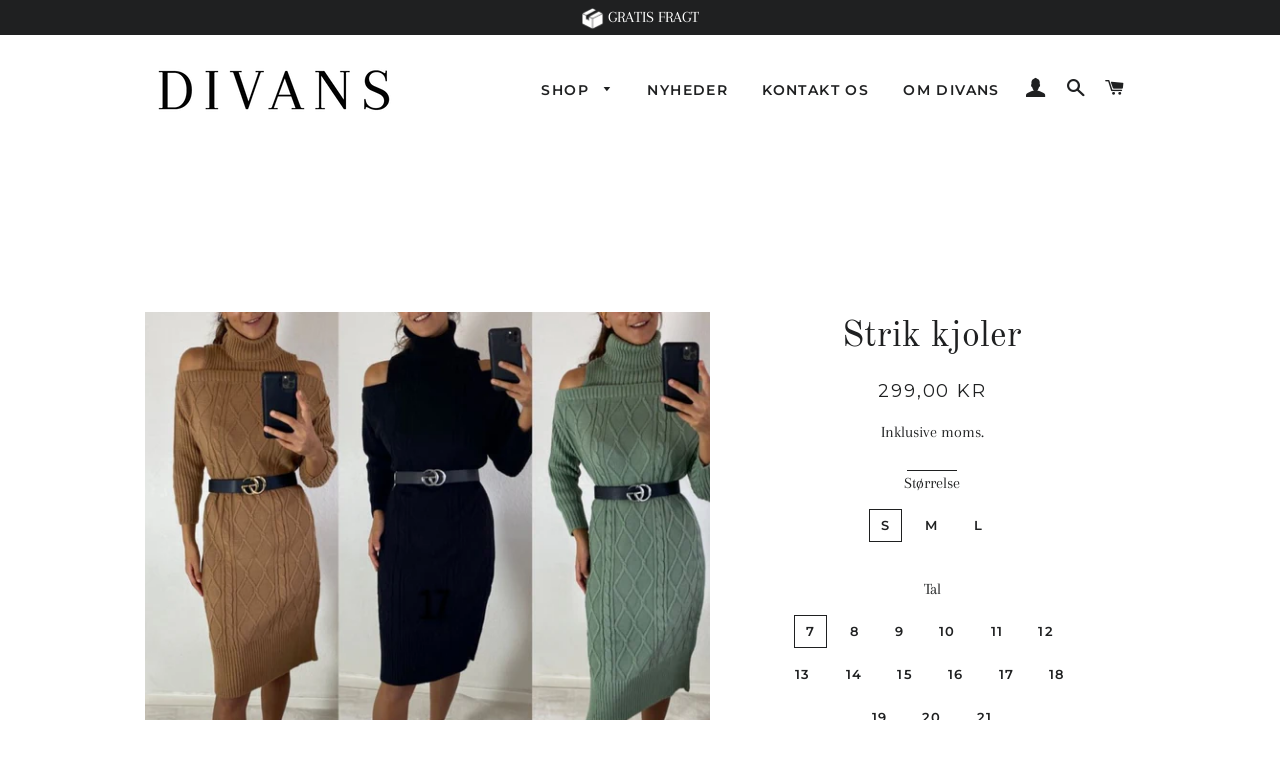

--- FILE ---
content_type: text/html; charset=utf-8
request_url: https://divans.dk/products/strik-kjoler-1
body_size: 25705
content:
<!doctype html>
<html class="no-js" lang="da">
<head>
<meta name="google-site-verification" content="RyEWWF3p_A1bZs5Wbn1qdGta_oyUEQ4Tw0UIH8GbyPo" />
<!-- Google tag (gtag.js) -->
<script async src="https://www.googletagmanager.com/gtag/js?id=G-90RYDVQ0ZC"></script>
<script>
  window.dataLayer = window.dataLayer || [];
  function gtag(){dataLayer.push(arguments);}
  gtag('js', new Date());

  gtag('config', 'G-90RYDVQ0ZC');
</script>
  
  
  <!-- Basic page needs ================================================== -->
  <meta charset="utf-8">
  <meta http-equiv="X-UA-Compatible" content="IE=edge,chrome=1">

  
    <link rel="shortcut icon" href="//divans.dk/cdn/shop/files/D_3_2a3e6b82-b7de-4858-afa4-d45097c38f4b_32x32.png?v=1666790606" type="image/png" />
  

  <!-- Title and description ================================================== -->
  <title>
  Strikkjoler- Fåes i flere design| kjole med hals | &ndash; Divans.dk
  </title>

  
  <meta name="description" content="Strikkjole med høj hals og lange ærmer. Se vores udvalg af smukke strikkjoler på Divans.">
  

  <!-- Helpers ================================================== -->
  <!-- /snippets/social-meta-tags.liquid -->




<meta property="og:site_name" content="Divans.dk">
<meta property="og:url" content="https://divans.dk/products/strik-kjoler-1">
<meta property="og:title" content="Strikkjoler- Fåes i flere design| kjole med hals |">
<meta property="og:type" content="product">
<meta property="og:description" content="Strikkjole med høj hals og lange ærmer. Se vores udvalg af smukke strikkjoler på Divans.">

  <meta property="og:price:amount" content="180,00">
  <meta property="og:price:currency" content="DKK">

<meta property="og:image" content="http://divans.dk/cdn/shop/products/Designudennavn-2021-11-15T113242.626_04d960ba-1fa7-4386-8e9e-171ea4693a4e_1200x1200.png?v=1646079574"><meta property="og:image" content="http://divans.dk/cdn/shop/products/Designudennavn-2021-11-15T113044.083_ed40e0ce-dfd2-4c77-b34d-32bbca29b659_1200x1200.png?v=1646079574"><meta property="og:image" content="http://divans.dk/cdn/shop/products/257302832_1315019932290476_6510750259835870778_n_3bcda42d-cfc5-4ab7-8a48-bd51e9a1f4d9_1200x1200.jpg?v=1646079574">
<meta property="og:image:secure_url" content="https://divans.dk/cdn/shop/products/Designudennavn-2021-11-15T113242.626_04d960ba-1fa7-4386-8e9e-171ea4693a4e_1200x1200.png?v=1646079574"><meta property="og:image:secure_url" content="https://divans.dk/cdn/shop/products/Designudennavn-2021-11-15T113044.083_ed40e0ce-dfd2-4c77-b34d-32bbca29b659_1200x1200.png?v=1646079574"><meta property="og:image:secure_url" content="https://divans.dk/cdn/shop/products/257302832_1315019932290476_6510750259835870778_n_3bcda42d-cfc5-4ab7-8a48-bd51e9a1f4d9_1200x1200.jpg?v=1646079574">


<meta name="twitter:card" content="summary_large_image">
<meta name="twitter:title" content="Strikkjoler- Fåes i flere design| kjole med hals |">
<meta name="twitter:description" content="Strikkjole med høj hals og lange ærmer. Se vores udvalg af smukke strikkjoler på Divans.">

  <link rel="canonical" href="https://divans.dk/products/strik-kjoler-1">
  <meta name="viewport" content="width=device-width,initial-scale=1,shrink-to-fit=no">
  <meta name="theme-color" content="#1f2021">
  <style data-shopify>
  :root {
    --color-body-text: #1f2021;
    --color-body: #ffffff;
  }
</style>


  <!-- CSS ================================================== -->
  <link href="//divans.dk/cdn/shop/t/17/assets/timber.scss.css?v=59759069706360785441759331924" rel="stylesheet" type="text/css" media="all" />
  <link href="//divans.dk/cdn/shop/t/17/assets/theme.scss.css?v=150327245902313165491759331923" rel="stylesheet" type="text/css" media="all" />

  <!-- Sections ================================================== -->
  <script>
    window.theme = window.theme || {};
    theme.strings = {
      zoomClose: "Luk (esc)",
      zoomPrev: "Forrige (tasten pil til venstre)",
      zoomNext: "Næste (tasten pil til højre)",
      moneyFormat: "{{amount_with_comma_separator}} kr",
      addressError: "Der opstod en fejl under forsøg på at finde adressen",
      addressNoResults: "Ingen resultater for den adresse",
      addressQueryLimit: "Du har overskredet Googles API-brugerbegrænsning. Overvej at opgradere til et \u003ca href=\"https:\/\/developers.google.com\/maps\/premium\/usage-limits\"\u003ePremium-abonnement\u003c\/a\u003e.",
      authError: "Der opstod et problem under forsøg på at bekræfte din Google Maps-konto.",
      cartEmpty: "Din indkøbskurv er tom.",
      cartCookie: "Du skal aktivere cookies for at kunne bruge indkøbskurven",
      cartSavings: "Du sparer [savings]",
      productSlideLabel: "Dias [slide_number] af [slide_max]."
    };
    theme.settings = {
      cartType: "drawer",
      gridType: null
    };</script>

  <script src="//divans.dk/cdn/shop/t/17/assets/jquery-2.2.3.min.js?v=58211863146907186831661340886" type="text/javascript"></script>

  <script src="//divans.dk/cdn/shop/t/17/assets/lazysizes.min.js?v=155223123402716617051661340886" async="async"></script>

  <script src="//divans.dk/cdn/shop/t/17/assets/theme.js?v=100249158651639951781663318708" defer="defer"></script>

  <!-- Header hook for plugins ================================================== -->
  <script>window.performance && window.performance.mark && window.performance.mark('shopify.content_for_header.start');</script><meta name="facebook-domain-verification" content="not88aysdidqzj31kgxe4ddywlaf6b">
<meta name="facebook-domain-verification" content="dkm78g5a1sstl69664ihib0ygqyzdq">
<meta id="shopify-digital-wallet" name="shopify-digital-wallet" content="/2467889187/digital_wallets/dialog">
<link rel="alternate" type="application/json+oembed" href="https://divans.dk/products/strik-kjoler-1.oembed">
<script async="async" src="/checkouts/internal/preloads.js?locale=da-DK"></script>
<script id="shopify-features" type="application/json">{"accessToken":"c0dc37d7557efd328305e051eab16064","betas":["rich-media-storefront-analytics"],"domain":"divans.dk","predictiveSearch":true,"shopId":2467889187,"locale":"da"}</script>
<script>var Shopify = Shopify || {};
Shopify.shop = "divans-dk.myshopify.com";
Shopify.locale = "da";
Shopify.currency = {"active":"DKK","rate":"1.0"};
Shopify.country = "DK";
Shopify.theme = {"name":"Brooklyn","id":121385943075,"schema_name":"Brooklyn","schema_version":"17.7.1","theme_store_id":730,"role":"main"};
Shopify.theme.handle = "null";
Shopify.theme.style = {"id":null,"handle":null};
Shopify.cdnHost = "divans.dk/cdn";
Shopify.routes = Shopify.routes || {};
Shopify.routes.root = "/";</script>
<script type="module">!function(o){(o.Shopify=o.Shopify||{}).modules=!0}(window);</script>
<script>!function(o){function n(){var o=[];function n(){o.push(Array.prototype.slice.apply(arguments))}return n.q=o,n}var t=o.Shopify=o.Shopify||{};t.loadFeatures=n(),t.autoloadFeatures=n()}(window);</script>
<script id="shop-js-analytics" type="application/json">{"pageType":"product"}</script>
<script defer="defer" async type="module" src="//divans.dk/cdn/shopifycloud/shop-js/modules/v2/client.init-shop-cart-sync_DLY3_aep.da.esm.js"></script>
<script defer="defer" async type="module" src="//divans.dk/cdn/shopifycloud/shop-js/modules/v2/chunk.common_Bc38ver2.esm.js"></script>
<script type="module">
  await import("//divans.dk/cdn/shopifycloud/shop-js/modules/v2/client.init-shop-cart-sync_DLY3_aep.da.esm.js");
await import("//divans.dk/cdn/shopifycloud/shop-js/modules/v2/chunk.common_Bc38ver2.esm.js");

  window.Shopify.SignInWithShop?.initShopCartSync?.({"fedCMEnabled":true,"windoidEnabled":true});

</script>
<script>(function() {
  var isLoaded = false;
  function asyncLoad() {
    if (isLoaded) return;
    isLoaded = true;
    var urls = ["https:\/\/chimpstatic.com\/mcjs-connected\/js\/users\/e1f2f6faeac9ab88aba7284ec\/6247b468c89b81417a42fd33e.js?shop=divans-dk.myshopify.com","https:\/\/cookiebar.hulkapps.com\/hulk_cookie_bar.js?shop=divans-dk.myshopify.com","https:\/\/d3simhhj96xbrf.cloudfront.net\/js\/iagree?store=divans-dk.myshopify.com\u0026hand=TJy3vkz\u0026shop=divans-dk.myshopify.com","https:\/\/instafeed.nfcube.com\/cdn\/0d019f16e8cd6db506e6dc7cf4267dd8.js?shop=divans-dk.myshopify.com","https:\/\/api.omegatheme.com\/facebook-chat\/client\/omg-fbc-custom.js?v=1662632449\u0026shop=divans-dk.myshopify.com","https:\/\/rec.autocommerce.io\/recommender_javascript?shop=divans-dk.myshopify.com","https:\/\/tools.luckyorange.com\/core\/lo.js?site-id=a756931c\u0026shop=divans-dk.myshopify.com","https:\/\/cdnflow.co\/js\/9212.js?shop=divans-dk.myshopify.com"];
    for (var i = 0; i < urls.length; i++) {
      var s = document.createElement('script');
      s.type = 'text/javascript';
      s.async = true;
      s.src = urls[i];
      var x = document.getElementsByTagName('script')[0];
      x.parentNode.insertBefore(s, x);
    }
  };
  if(window.attachEvent) {
    window.attachEvent('onload', asyncLoad);
  } else {
    window.addEventListener('load', asyncLoad, false);
  }
})();</script>
<script id="__st">var __st={"a":2467889187,"offset":3600,"reqid":"511db9ad-c79c-4bcb-a9a9-1b0d13d2498c-1767033537","pageurl":"divans.dk\/products\/strik-kjoler-1","u":"d3e3bcbb17e7","p":"product","rtyp":"product","rid":6653830234147};</script>
<script>window.ShopifyPaypalV4VisibilityTracking = true;</script>
<script id="captcha-bootstrap">!function(){'use strict';const t='contact',e='account',n='new_comment',o=[[t,t],['blogs',n],['comments',n],[t,'customer']],c=[[e,'customer_login'],[e,'guest_login'],[e,'recover_customer_password'],[e,'create_customer']],r=t=>t.map((([t,e])=>`form[action*='/${t}']:not([data-nocaptcha='true']) input[name='form_type'][value='${e}']`)).join(','),a=t=>()=>t?[...document.querySelectorAll(t)].map((t=>t.form)):[];function s(){const t=[...o],e=r(t);return a(e)}const i='password',u='form_key',d=['recaptcha-v3-token','g-recaptcha-response','h-captcha-response',i],f=()=>{try{return window.sessionStorage}catch{return}},m='__shopify_v',_=t=>t.elements[u];function p(t,e,n=!1){try{const o=window.sessionStorage,c=JSON.parse(o.getItem(e)),{data:r}=function(t){const{data:e,action:n}=t;return t[m]||n?{data:e,action:n}:{data:t,action:n}}(c);for(const[e,n]of Object.entries(r))t.elements[e]&&(t.elements[e].value=n);n&&o.removeItem(e)}catch(o){console.error('form repopulation failed',{error:o})}}const l='form_type',E='cptcha';function T(t){t.dataset[E]=!0}const w=window,h=w.document,L='Shopify',v='ce_forms',y='captcha';let A=!1;((t,e)=>{const n=(g='f06e6c50-85a8-45c8-87d0-21a2b65856fe',I='https://cdn.shopify.com/shopifycloud/storefront-forms-hcaptcha/ce_storefront_forms_captcha_hcaptcha.v1.5.2.iife.js',D={infoText:'Beskyttet af hCaptcha',privacyText:'Beskyttelse af persondata',termsText:'Vilkår'},(t,e,n)=>{const o=w[L][v],c=o.bindForm;if(c)return c(t,g,e,D).then(n);var r;o.q.push([[t,g,e,D],n]),r=I,A||(h.body.append(Object.assign(h.createElement('script'),{id:'captcha-provider',async:!0,src:r})),A=!0)});var g,I,D;w[L]=w[L]||{},w[L][v]=w[L][v]||{},w[L][v].q=[],w[L][y]=w[L][y]||{},w[L][y].protect=function(t,e){n(t,void 0,e),T(t)},Object.freeze(w[L][y]),function(t,e,n,w,h,L){const[v,y,A,g]=function(t,e,n){const i=e?o:[],u=t?c:[],d=[...i,...u],f=r(d),m=r(i),_=r(d.filter((([t,e])=>n.includes(e))));return[a(f),a(m),a(_),s()]}(w,h,L),I=t=>{const e=t.target;return e instanceof HTMLFormElement?e:e&&e.form},D=t=>v().includes(t);t.addEventListener('submit',(t=>{const e=I(t);if(!e)return;const n=D(e)&&!e.dataset.hcaptchaBound&&!e.dataset.recaptchaBound,o=_(e),c=g().includes(e)&&(!o||!o.value);(n||c)&&t.preventDefault(),c&&!n&&(function(t){try{if(!f())return;!function(t){const e=f();if(!e)return;const n=_(t);if(!n)return;const o=n.value;o&&e.removeItem(o)}(t);const e=Array.from(Array(32),(()=>Math.random().toString(36)[2])).join('');!function(t,e){_(t)||t.append(Object.assign(document.createElement('input'),{type:'hidden',name:u})),t.elements[u].value=e}(t,e),function(t,e){const n=f();if(!n)return;const o=[...t.querySelectorAll(`input[type='${i}']`)].map((({name:t})=>t)),c=[...d,...o],r={};for(const[a,s]of new FormData(t).entries())c.includes(a)||(r[a]=s);n.setItem(e,JSON.stringify({[m]:1,action:t.action,data:r}))}(t,e)}catch(e){console.error('failed to persist form',e)}}(e),e.submit())}));const S=(t,e)=>{t&&!t.dataset[E]&&(n(t,e.some((e=>e===t))),T(t))};for(const o of['focusin','change'])t.addEventListener(o,(t=>{const e=I(t);D(e)&&S(e,y())}));const B=e.get('form_key'),M=e.get(l),P=B&&M;t.addEventListener('DOMContentLoaded',(()=>{const t=y();if(P)for(const e of t)e.elements[l].value===M&&p(e,B);[...new Set([...A(),...v().filter((t=>'true'===t.dataset.shopifyCaptcha))])].forEach((e=>S(e,t)))}))}(h,new URLSearchParams(w.location.search),n,t,e,['guest_login'])})(!0,!0)}();</script>
<script integrity="sha256-4kQ18oKyAcykRKYeNunJcIwy7WH5gtpwJnB7kiuLZ1E=" data-source-attribution="shopify.loadfeatures" defer="defer" src="//divans.dk/cdn/shopifycloud/storefront/assets/storefront/load_feature-a0a9edcb.js" crossorigin="anonymous"></script>
<script data-source-attribution="shopify.dynamic_checkout.dynamic.init">var Shopify=Shopify||{};Shopify.PaymentButton=Shopify.PaymentButton||{isStorefrontPortableWallets:!0,init:function(){window.Shopify.PaymentButton.init=function(){};var t=document.createElement("script");t.src="https://divans.dk/cdn/shopifycloud/portable-wallets/latest/portable-wallets.da.js",t.type="module",document.head.appendChild(t)}};
</script>
<script data-source-attribution="shopify.dynamic_checkout.buyer_consent">
  function portableWalletsHideBuyerConsent(e){var t=document.getElementById("shopify-buyer-consent"),n=document.getElementById("shopify-subscription-policy-button");t&&n&&(t.classList.add("hidden"),t.setAttribute("aria-hidden","true"),n.removeEventListener("click",e))}function portableWalletsShowBuyerConsent(e){var t=document.getElementById("shopify-buyer-consent"),n=document.getElementById("shopify-subscription-policy-button");t&&n&&(t.classList.remove("hidden"),t.removeAttribute("aria-hidden"),n.addEventListener("click",e))}window.Shopify?.PaymentButton&&(window.Shopify.PaymentButton.hideBuyerConsent=portableWalletsHideBuyerConsent,window.Shopify.PaymentButton.showBuyerConsent=portableWalletsShowBuyerConsent);
</script>
<script data-source-attribution="shopify.dynamic_checkout.cart.bootstrap">document.addEventListener("DOMContentLoaded",(function(){function t(){return document.querySelector("shopify-accelerated-checkout-cart, shopify-accelerated-checkout")}if(t())Shopify.PaymentButton.init();else{new MutationObserver((function(e,n){t()&&(Shopify.PaymentButton.init(),n.disconnect())})).observe(document.body,{childList:!0,subtree:!0})}}));
</script>

<script>window.performance && window.performance.mark && window.performance.mark('shopify.content_for_header.end');</script>

  <script src="//divans.dk/cdn/shop/t/17/assets/modernizr.min.js?v=21391054748206432451661340886" type="text/javascript"></script>

  
  

<!-- BEGIN app block: shopify://apps/klaviyo-email-marketing-sms/blocks/klaviyo-onsite-embed/2632fe16-c075-4321-a88b-50b567f42507 -->












  <script async src="https://static.klaviyo.com/onsite/js/Y3XJMX/klaviyo.js?company_id=Y3XJMX"></script>
  <script>!function(){if(!window.klaviyo){window._klOnsite=window._klOnsite||[];try{window.klaviyo=new Proxy({},{get:function(n,i){return"push"===i?function(){var n;(n=window._klOnsite).push.apply(n,arguments)}:function(){for(var n=arguments.length,o=new Array(n),w=0;w<n;w++)o[w]=arguments[w];var t="function"==typeof o[o.length-1]?o.pop():void 0,e=new Promise((function(n){window._klOnsite.push([i].concat(o,[function(i){t&&t(i),n(i)}]))}));return e}}})}catch(n){window.klaviyo=window.klaviyo||[],window.klaviyo.push=function(){var n;(n=window._klOnsite).push.apply(n,arguments)}}}}();</script>

  
    <script id="viewed_product">
      if (item == null) {
        var _learnq = _learnq || [];

        var MetafieldReviews = null
        var MetafieldYotpoRating = null
        var MetafieldYotpoCount = null
        var MetafieldLooxRating = null
        var MetafieldLooxCount = null
        var okendoProduct = null
        var okendoProductReviewCount = null
        var okendoProductReviewAverageValue = null
        try {
          // The following fields are used for Customer Hub recently viewed in order to add reviews.
          // This information is not part of __kla_viewed. Instead, it is part of __kla_viewed_reviewed_items
          MetafieldReviews = {};
          MetafieldYotpoRating = null
          MetafieldYotpoCount = null
          MetafieldLooxRating = null
          MetafieldLooxCount = null

          okendoProduct = null
          // If the okendo metafield is not legacy, it will error, which then requires the new json formatted data
          if (okendoProduct && 'error' in okendoProduct) {
            okendoProduct = null
          }
          okendoProductReviewCount = okendoProduct ? okendoProduct.reviewCount : null
          okendoProductReviewAverageValue = okendoProduct ? okendoProduct.reviewAverageValue : null
        } catch (error) {
          console.error('Error in Klaviyo onsite reviews tracking:', error);
        }

        var item = {
          Name: "Strik kjoler",
          ProductID: 6653830234147,
          Categories: ["Udsalg"],
          ImageURL: "https://divans.dk/cdn/shop/products/Designudennavn-2021-11-15T113242.626_04d960ba-1fa7-4386-8e9e-171ea4693a4e_grande.png?v=1646079574",
          URL: "https://divans.dk/products/strik-kjoler-1",
          Brand: "Divans.dk",
          Price: "180,00 kr",
          Value: "180,00",
          CompareAtPrice: "0,00 kr"
        };
        _learnq.push(['track', 'Viewed Product', item]);
        _learnq.push(['trackViewedItem', {
          Title: item.Name,
          ItemId: item.ProductID,
          Categories: item.Categories,
          ImageUrl: item.ImageURL,
          Url: item.URL,
          Metadata: {
            Brand: item.Brand,
            Price: item.Price,
            Value: item.Value,
            CompareAtPrice: item.CompareAtPrice
          },
          metafields:{
            reviews: MetafieldReviews,
            yotpo:{
              rating: MetafieldYotpoRating,
              count: MetafieldYotpoCount,
            },
            loox:{
              rating: MetafieldLooxRating,
              count: MetafieldLooxCount,
            },
            okendo: {
              rating: okendoProductReviewAverageValue,
              count: okendoProductReviewCount,
            }
          }
        }]);
      }
    </script>
  




  <script>
    window.klaviyoReviewsProductDesignMode = false
  </script>







<!-- END app block --><!-- BEGIN app block: shopify://apps/hulk-gdpr-cookie-bar/blocks/app-embed/e2ac5ac3-1765-477b-ac58-d792f9a65f3a --><script>
  window.shop_template_name = 'product'
  window.popup_data = {"notification_setting":{"popup_status":true,"popup_type":"full_screen","description_text":"Denne hjemmeside bruges cookies for at kunne give dig den bedste oplevelse. Ved at forts\u0026aelig;tte acceptere du vores brug af cookies.\u0026nbsp;\u003ca href=\"https:\/\/divans-dk.myshopify.com\/pages\/vilkar-og-betingelser\"\u003eL\u0026aelig;s mere\u003c\/a\u003e","description_bg_color":"#ffffff","description_link_color":"#2680eb","description_text_color":"#000000","button_text":"accepter","button_bg_color":"#000000","button_hover_bg":"#ffffff","button_text_color":"#ffffff","button_border_radius":0,"popup_desktop_vertical_position":"bottom","popup_desktop_horizontal_position":"left","popup_mobile_position":"bottom","popup_animation":"fade","eu_only":true,"cookie_lifetime":7,"button_border_color":"#FFFFFF","button_hover_text_color":"#000000","button_hover_border_color":"#ffffff","ca_only":false,"allow_cookie_preference":false,"scan_time":null,"allow_shopify_data_preference":false,"title_text_color":"#FFFFFF","switch_color":"#CFCFCF","on_switch_bg_color":"#3CC527","off_switch_bg_color":"#999999","preferences_text":"Preferences","monthly_analysis_email":true,"deny_button_text":"Deny","fs_popup_color":"#FFFFFF","customization_button_text":"Accept","deny_button_text_color":"#333333","deny_button_hover_text_color":"#333333","deny_button_bg_color":"#FFFFFF","deny_button_hover_bg":"#DDDDDD","deny_button_hover_border_color":"#DDDDDD","deny_button_border_color":"#FFFFFF","preference_bar_width":700,"preference_bar_border_color":"#666","preference_deny_button_text":"Deny","app_porxy_url":"\/tools\/data_preferences","fs_popup_opacity":1.0,"va_only":false,"accept_button_text_font_family":null,"deny_button_text_font_family":null,"preference_button_text_font_family":null,"accept_button_text_size":14,"deny_button_text_size":14,"preference_button_text_size":14,"utah_only":false,"colorado_only":false,"connecticut_only":false,"pipeda_only":false},"have_any_plan":false,"plan_features":[],"preference_bar":"","shop_domain":"divans-dk.myshopify.com","region_check":true}
</script>

<!-- END app block --><script src="https://cdn.shopify.com/extensions/019a49eb-6131-774e-93cb-219463b1fa63/app-extensions-45/assets/hulkapps-cookebar.js" type="text/javascript" defer="defer"></script>
<link href="https://monorail-edge.shopifysvc.com" rel="dns-prefetch">
<script>(function(){if ("sendBeacon" in navigator && "performance" in window) {try {var session_token_from_headers = performance.getEntriesByType('navigation')[0].serverTiming.find(x => x.name == '_s').description;} catch {var session_token_from_headers = undefined;}var session_cookie_matches = document.cookie.match(/_shopify_s=([^;]*)/);var session_token_from_cookie = session_cookie_matches && session_cookie_matches.length === 2 ? session_cookie_matches[1] : "";var session_token = session_token_from_headers || session_token_from_cookie || "";function handle_abandonment_event(e) {var entries = performance.getEntries().filter(function(entry) {return /monorail-edge.shopifysvc.com/.test(entry.name);});if (!window.abandonment_tracked && entries.length === 0) {window.abandonment_tracked = true;var currentMs = Date.now();var navigation_start = performance.timing.navigationStart;var payload = {shop_id: 2467889187,url: window.location.href,navigation_start,duration: currentMs - navigation_start,session_token,page_type: "product"};window.navigator.sendBeacon("https://monorail-edge.shopifysvc.com/v1/produce", JSON.stringify({schema_id: "online_store_buyer_site_abandonment/1.1",payload: payload,metadata: {event_created_at_ms: currentMs,event_sent_at_ms: currentMs}}));}}window.addEventListener('pagehide', handle_abandonment_event);}}());</script>
<script id="web-pixels-manager-setup">(function e(e,d,r,n,o){if(void 0===o&&(o={}),!Boolean(null===(a=null===(i=window.Shopify)||void 0===i?void 0:i.analytics)||void 0===a?void 0:a.replayQueue)){var i,a;window.Shopify=window.Shopify||{};var t=window.Shopify;t.analytics=t.analytics||{};var s=t.analytics;s.replayQueue=[],s.publish=function(e,d,r){return s.replayQueue.push([e,d,r]),!0};try{self.performance.mark("wpm:start")}catch(e){}var l=function(){var e={modern:/Edge?\/(1{2}[4-9]|1[2-9]\d|[2-9]\d{2}|\d{4,})\.\d+(\.\d+|)|Firefox\/(1{2}[4-9]|1[2-9]\d|[2-9]\d{2}|\d{4,})\.\d+(\.\d+|)|Chrom(ium|e)\/(9{2}|\d{3,})\.\d+(\.\d+|)|(Maci|X1{2}).+ Version\/(15\.\d+|(1[6-9]|[2-9]\d|\d{3,})\.\d+)([,.]\d+|)( \(\w+\)|)( Mobile\/\w+|) Safari\/|Chrome.+OPR\/(9{2}|\d{3,})\.\d+\.\d+|(CPU[ +]OS|iPhone[ +]OS|CPU[ +]iPhone|CPU IPhone OS|CPU iPad OS)[ +]+(15[._]\d+|(1[6-9]|[2-9]\d|\d{3,})[._]\d+)([._]\d+|)|Android:?[ /-](13[3-9]|1[4-9]\d|[2-9]\d{2}|\d{4,})(\.\d+|)(\.\d+|)|Android.+Firefox\/(13[5-9]|1[4-9]\d|[2-9]\d{2}|\d{4,})\.\d+(\.\d+|)|Android.+Chrom(ium|e)\/(13[3-9]|1[4-9]\d|[2-9]\d{2}|\d{4,})\.\d+(\.\d+|)|SamsungBrowser\/([2-9]\d|\d{3,})\.\d+/,legacy:/Edge?\/(1[6-9]|[2-9]\d|\d{3,})\.\d+(\.\d+|)|Firefox\/(5[4-9]|[6-9]\d|\d{3,})\.\d+(\.\d+|)|Chrom(ium|e)\/(5[1-9]|[6-9]\d|\d{3,})\.\d+(\.\d+|)([\d.]+$|.*Safari\/(?![\d.]+ Edge\/[\d.]+$))|(Maci|X1{2}).+ Version\/(10\.\d+|(1[1-9]|[2-9]\d|\d{3,})\.\d+)([,.]\d+|)( \(\w+\)|)( Mobile\/\w+|) Safari\/|Chrome.+OPR\/(3[89]|[4-9]\d|\d{3,})\.\d+\.\d+|(CPU[ +]OS|iPhone[ +]OS|CPU[ +]iPhone|CPU IPhone OS|CPU iPad OS)[ +]+(10[._]\d+|(1[1-9]|[2-9]\d|\d{3,})[._]\d+)([._]\d+|)|Android:?[ /-](13[3-9]|1[4-9]\d|[2-9]\d{2}|\d{4,})(\.\d+|)(\.\d+|)|Mobile Safari.+OPR\/([89]\d|\d{3,})\.\d+\.\d+|Android.+Firefox\/(13[5-9]|1[4-9]\d|[2-9]\d{2}|\d{4,})\.\d+(\.\d+|)|Android.+Chrom(ium|e)\/(13[3-9]|1[4-9]\d|[2-9]\d{2}|\d{4,})\.\d+(\.\d+|)|Android.+(UC? ?Browser|UCWEB|U3)[ /]?(15\.([5-9]|\d{2,})|(1[6-9]|[2-9]\d|\d{3,})\.\d+)\.\d+|SamsungBrowser\/(5\.\d+|([6-9]|\d{2,})\.\d+)|Android.+MQ{2}Browser\/(14(\.(9|\d{2,})|)|(1[5-9]|[2-9]\d|\d{3,})(\.\d+|))(\.\d+|)|K[Aa][Ii]OS\/(3\.\d+|([4-9]|\d{2,})\.\d+)(\.\d+|)/},d=e.modern,r=e.legacy,n=navigator.userAgent;return n.match(d)?"modern":n.match(r)?"legacy":"unknown"}(),u="modern"===l?"modern":"legacy",c=(null!=n?n:{modern:"",legacy:""})[u],f=function(e){return[e.baseUrl,"/wpm","/b",e.hashVersion,"modern"===e.buildTarget?"m":"l",".js"].join("")}({baseUrl:d,hashVersion:r,buildTarget:u}),m=function(e){var d=e.version,r=e.bundleTarget,n=e.surface,o=e.pageUrl,i=e.monorailEndpoint;return{emit:function(e){var a=e.status,t=e.errorMsg,s=(new Date).getTime(),l=JSON.stringify({metadata:{event_sent_at_ms:s},events:[{schema_id:"web_pixels_manager_load/3.1",payload:{version:d,bundle_target:r,page_url:o,status:a,surface:n,error_msg:t},metadata:{event_created_at_ms:s}}]});if(!i)return console&&console.warn&&console.warn("[Web Pixels Manager] No Monorail endpoint provided, skipping logging."),!1;try{return self.navigator.sendBeacon.bind(self.navigator)(i,l)}catch(e){}var u=new XMLHttpRequest;try{return u.open("POST",i,!0),u.setRequestHeader("Content-Type","text/plain"),u.send(l),!0}catch(e){return console&&console.warn&&console.warn("[Web Pixels Manager] Got an unhandled error while logging to Monorail."),!1}}}}({version:r,bundleTarget:l,surface:e.surface,pageUrl:self.location.href,monorailEndpoint:e.monorailEndpoint});try{o.browserTarget=l,function(e){var d=e.src,r=e.async,n=void 0===r||r,o=e.onload,i=e.onerror,a=e.sri,t=e.scriptDataAttributes,s=void 0===t?{}:t,l=document.createElement("script"),u=document.querySelector("head"),c=document.querySelector("body");if(l.async=n,l.src=d,a&&(l.integrity=a,l.crossOrigin="anonymous"),s)for(var f in s)if(Object.prototype.hasOwnProperty.call(s,f))try{l.dataset[f]=s[f]}catch(e){}if(o&&l.addEventListener("load",o),i&&l.addEventListener("error",i),u)u.appendChild(l);else{if(!c)throw new Error("Did not find a head or body element to append the script");c.appendChild(l)}}({src:f,async:!0,onload:function(){if(!function(){var e,d;return Boolean(null===(d=null===(e=window.Shopify)||void 0===e?void 0:e.analytics)||void 0===d?void 0:d.initialized)}()){var d=window.webPixelsManager.init(e)||void 0;if(d){var r=window.Shopify.analytics;r.replayQueue.forEach((function(e){var r=e[0],n=e[1],o=e[2];d.publishCustomEvent(r,n,o)})),r.replayQueue=[],r.publish=d.publishCustomEvent,r.visitor=d.visitor,r.initialized=!0}}},onerror:function(){return m.emit({status:"failed",errorMsg:"".concat(f," has failed to load")})},sri:function(e){var d=/^sha384-[A-Za-z0-9+/=]+$/;return"string"==typeof e&&d.test(e)}(c)?c:"",scriptDataAttributes:o}),m.emit({status:"loading"})}catch(e){m.emit({status:"failed",errorMsg:(null==e?void 0:e.message)||"Unknown error"})}}})({shopId: 2467889187,storefrontBaseUrl: "https://divans.dk",extensionsBaseUrl: "https://extensions.shopifycdn.com/cdn/shopifycloud/web-pixels-manager",monorailEndpoint: "https://monorail-edge.shopifysvc.com/unstable/produce_batch",surface: "storefront-renderer",enabledBetaFlags: ["2dca8a86","a0d5f9d2"],webPixelsConfigList: [{"id":"271876425","configuration":"{\"pixel_id\":\"1035237543578082\",\"pixel_type\":\"facebook_pixel\",\"metaapp_system_user_token\":\"-\"}","eventPayloadVersion":"v1","runtimeContext":"OPEN","scriptVersion":"ca16bc87fe92b6042fbaa3acc2fbdaa6","type":"APP","apiClientId":2329312,"privacyPurposes":["ANALYTICS","MARKETING","SALE_OF_DATA"],"dataSharingAdjustments":{"protectedCustomerApprovalScopes":["read_customer_address","read_customer_email","read_customer_name","read_customer_personal_data","read_customer_phone"]}},{"id":"190513481","eventPayloadVersion":"v1","runtimeContext":"LAX","scriptVersion":"1","type":"CUSTOM","privacyPurposes":["ANALYTICS"],"name":"Google Analytics tag (migrated)"},{"id":"shopify-app-pixel","configuration":"{}","eventPayloadVersion":"v1","runtimeContext":"STRICT","scriptVersion":"0450","apiClientId":"shopify-pixel","type":"APP","privacyPurposes":["ANALYTICS","MARKETING"]},{"id":"shopify-custom-pixel","eventPayloadVersion":"v1","runtimeContext":"LAX","scriptVersion":"0450","apiClientId":"shopify-pixel","type":"CUSTOM","privacyPurposes":["ANALYTICS","MARKETING"]}],isMerchantRequest: false,initData: {"shop":{"name":"Divans.dk","paymentSettings":{"currencyCode":"DKK"},"myshopifyDomain":"divans-dk.myshopify.com","countryCode":"DK","storefrontUrl":"https:\/\/divans.dk"},"customer":null,"cart":null,"checkout":null,"productVariants":[{"price":{"amount":299.0,"currencyCode":"DKK"},"product":{"title":"Strik kjoler","vendor":"Divans.dk","id":"6653830234147","untranslatedTitle":"Strik kjoler","url":"\/products\/strik-kjoler-1","type":"ny kjole"},"id":"39593680470051","image":{"src":"\/\/divans.dk\/cdn\/shop\/products\/Designudennavn-2021-11-15T113242.626_04d960ba-1fa7-4386-8e9e-171ea4693a4e.png?v=1646079574"},"sku":null,"title":"S \/ 7","untranslatedTitle":"S \/ 7"},{"price":{"amount":299.0,"currencyCode":"DKK"},"product":{"title":"Strik kjoler","vendor":"Divans.dk","id":"6653830234147","untranslatedTitle":"Strik kjoler","url":"\/products\/strik-kjoler-1","type":"ny kjole"},"id":"39593680502819","image":{"src":"\/\/divans.dk\/cdn\/shop\/products\/Designudennavn-2021-11-15T113242.626_04d960ba-1fa7-4386-8e9e-171ea4693a4e.png?v=1646079574"},"sku":null,"title":"S \/ 8","untranslatedTitle":"S \/ 8"},{"price":{"amount":299.0,"currencyCode":"DKK"},"product":{"title":"Strik kjoler","vendor":"Divans.dk","id":"6653830234147","untranslatedTitle":"Strik kjoler","url":"\/products\/strik-kjoler-1","type":"ny kjole"},"id":"39593680535587","image":{"src":"\/\/divans.dk\/cdn\/shop\/products\/Designudennavn-2021-11-15T113242.626_04d960ba-1fa7-4386-8e9e-171ea4693a4e.png?v=1646079574"},"sku":null,"title":"S \/ 9","untranslatedTitle":"S \/ 9"},{"price":{"amount":299.0,"currencyCode":"DKK"},"product":{"title":"Strik kjoler","vendor":"Divans.dk","id":"6653830234147","untranslatedTitle":"Strik kjoler","url":"\/products\/strik-kjoler-1","type":"ny kjole"},"id":"39593680568355","image":{"src":"\/\/divans.dk\/cdn\/shop\/products\/Designudennavn-2021-11-15T113242.626_04d960ba-1fa7-4386-8e9e-171ea4693a4e.png?v=1646079574"},"sku":null,"title":"S \/ 10","untranslatedTitle":"S \/ 10"},{"price":{"amount":299.0,"currencyCode":"DKK"},"product":{"title":"Strik kjoler","vendor":"Divans.dk","id":"6653830234147","untranslatedTitle":"Strik kjoler","url":"\/products\/strik-kjoler-1","type":"ny kjole"},"id":"39593680601123","image":{"src":"\/\/divans.dk\/cdn\/shop\/products\/Designudennavn-2021-11-15T113242.626_04d960ba-1fa7-4386-8e9e-171ea4693a4e.png?v=1646079574"},"sku":null,"title":"S \/ 11","untranslatedTitle":"S \/ 11"},{"price":{"amount":299.0,"currencyCode":"DKK"},"product":{"title":"Strik kjoler","vendor":"Divans.dk","id":"6653830234147","untranslatedTitle":"Strik kjoler","url":"\/products\/strik-kjoler-1","type":"ny kjole"},"id":"39593680633891","image":{"src":"\/\/divans.dk\/cdn\/shop\/products\/Designudennavn-2021-11-15T113242.626_04d960ba-1fa7-4386-8e9e-171ea4693a4e.png?v=1646079574"},"sku":null,"title":"S \/ 12","untranslatedTitle":"S \/ 12"},{"price":{"amount":299.0,"currencyCode":"DKK"},"product":{"title":"Strik kjoler","vendor":"Divans.dk","id":"6653830234147","untranslatedTitle":"Strik kjoler","url":"\/products\/strik-kjoler-1","type":"ny kjole"},"id":"39593680666659","image":{"src":"\/\/divans.dk\/cdn\/shop\/products\/Designudennavn-2021-11-15T113242.626_04d960ba-1fa7-4386-8e9e-171ea4693a4e.png?v=1646079574"},"sku":null,"title":"S \/ 13","untranslatedTitle":"S \/ 13"},{"price":{"amount":180.0,"currencyCode":"DKK"},"product":{"title":"Strik kjoler","vendor":"Divans.dk","id":"6653830234147","untranslatedTitle":"Strik kjoler","url":"\/products\/strik-kjoler-1","type":"ny kjole"},"id":"39593680699427","image":{"src":"\/\/divans.dk\/cdn\/shop\/products\/Designudennavn-2021-11-15T113242.626_04d960ba-1fa7-4386-8e9e-171ea4693a4e.png?v=1646079574"},"sku":null,"title":"S \/ 14","untranslatedTitle":"S \/ 14"},{"price":{"amount":180.0,"currencyCode":"DKK"},"product":{"title":"Strik kjoler","vendor":"Divans.dk","id":"6653830234147","untranslatedTitle":"Strik kjoler","url":"\/products\/strik-kjoler-1","type":"ny kjole"},"id":"39593680732195","image":{"src":"\/\/divans.dk\/cdn\/shop\/products\/Designudennavn-2021-11-15T113242.626_04d960ba-1fa7-4386-8e9e-171ea4693a4e.png?v=1646079574"},"sku":null,"title":"S \/ 15","untranslatedTitle":"S \/ 15"},{"price":{"amount":180.0,"currencyCode":"DKK"},"product":{"title":"Strik kjoler","vendor":"Divans.dk","id":"6653830234147","untranslatedTitle":"Strik kjoler","url":"\/products\/strik-kjoler-1","type":"ny kjole"},"id":"39593680764963","image":{"src":"\/\/divans.dk\/cdn\/shop\/products\/Designudennavn-2021-11-15T113242.626_04d960ba-1fa7-4386-8e9e-171ea4693a4e.png?v=1646079574"},"sku":null,"title":"S \/ 16","untranslatedTitle":"S \/ 16"},{"price":{"amount":299.0,"currencyCode":"DKK"},"product":{"title":"Strik kjoler","vendor":"Divans.dk","id":"6653830234147","untranslatedTitle":"Strik kjoler","url":"\/products\/strik-kjoler-1","type":"ny kjole"},"id":"39593680797731","image":{"src":"\/\/divans.dk\/cdn\/shop\/products\/Designudennavn-2021-11-15T113242.626_04d960ba-1fa7-4386-8e9e-171ea4693a4e.png?v=1646079574"},"sku":null,"title":"S \/ 17","untranslatedTitle":"S \/ 17"},{"price":{"amount":299.0,"currencyCode":"DKK"},"product":{"title":"Strik kjoler","vendor":"Divans.dk","id":"6653830234147","untranslatedTitle":"Strik kjoler","url":"\/products\/strik-kjoler-1","type":"ny kjole"},"id":"39593680830499","image":{"src":"\/\/divans.dk\/cdn\/shop\/products\/Designudennavn-2021-11-15T113242.626_04d960ba-1fa7-4386-8e9e-171ea4693a4e.png?v=1646079574"},"sku":null,"title":"S \/ 18","untranslatedTitle":"S \/ 18"},{"price":{"amount":299.0,"currencyCode":"DKK"},"product":{"title":"Strik kjoler","vendor":"Divans.dk","id":"6653830234147","untranslatedTitle":"Strik kjoler","url":"\/products\/strik-kjoler-1","type":"ny kjole"},"id":"39593680863267","image":{"src":"\/\/divans.dk\/cdn\/shop\/products\/Designudennavn-2021-11-15T113242.626_04d960ba-1fa7-4386-8e9e-171ea4693a4e.png?v=1646079574"},"sku":null,"title":"S \/ 19","untranslatedTitle":"S \/ 19"},{"price":{"amount":349.0,"currencyCode":"DKK"},"product":{"title":"Strik kjoler","vendor":"Divans.dk","id":"6653830234147","untranslatedTitle":"Strik kjoler","url":"\/products\/strik-kjoler-1","type":"ny kjole"},"id":"39593680896035","image":{"src":"\/\/divans.dk\/cdn\/shop\/products\/Designudennavn-2021-11-15T113242.626_04d960ba-1fa7-4386-8e9e-171ea4693a4e.png?v=1646079574"},"sku":null,"title":"S \/ 20","untranslatedTitle":"S \/ 20"},{"price":{"amount":349.0,"currencyCode":"DKK"},"product":{"title":"Strik kjoler","vendor":"Divans.dk","id":"6653830234147","untranslatedTitle":"Strik kjoler","url":"\/products\/strik-kjoler-1","type":"ny kjole"},"id":"39593680928803","image":{"src":"\/\/divans.dk\/cdn\/shop\/products\/Designudennavn-2021-11-15T113242.626_04d960ba-1fa7-4386-8e9e-171ea4693a4e.png?v=1646079574"},"sku":null,"title":"S \/ 21","untranslatedTitle":"S \/ 21"},{"price":{"amount":299.0,"currencyCode":"DKK"},"product":{"title":"Strik kjoler","vendor":"Divans.dk","id":"6653830234147","untranslatedTitle":"Strik kjoler","url":"\/products\/strik-kjoler-1","type":"ny kjole"},"id":"39593680961571","image":{"src":"\/\/divans.dk\/cdn\/shop\/products\/Designudennavn-2021-11-15T113242.626_04d960ba-1fa7-4386-8e9e-171ea4693a4e.png?v=1646079574"},"sku":null,"title":"M \/ 7","untranslatedTitle":"M \/ 7"},{"price":{"amount":299.0,"currencyCode":"DKK"},"product":{"title":"Strik kjoler","vendor":"Divans.dk","id":"6653830234147","untranslatedTitle":"Strik kjoler","url":"\/products\/strik-kjoler-1","type":"ny kjole"},"id":"39593680994339","image":{"src":"\/\/divans.dk\/cdn\/shop\/products\/Designudennavn-2021-11-15T113242.626_04d960ba-1fa7-4386-8e9e-171ea4693a4e.png?v=1646079574"},"sku":null,"title":"M \/ 8","untranslatedTitle":"M \/ 8"},{"price":{"amount":299.0,"currencyCode":"DKK"},"product":{"title":"Strik kjoler","vendor":"Divans.dk","id":"6653830234147","untranslatedTitle":"Strik kjoler","url":"\/products\/strik-kjoler-1","type":"ny kjole"},"id":"39593681059875","image":{"src":"\/\/divans.dk\/cdn\/shop\/products\/Designudennavn-2021-11-15T113242.626_04d960ba-1fa7-4386-8e9e-171ea4693a4e.png?v=1646079574"},"sku":null,"title":"M \/ 9","untranslatedTitle":"M \/ 9"},{"price":{"amount":329.0,"currencyCode":"DKK"},"product":{"title":"Strik kjoler","vendor":"Divans.dk","id":"6653830234147","untranslatedTitle":"Strik kjoler","url":"\/products\/strik-kjoler-1","type":"ny kjole"},"id":"39593681125411","image":{"src":"\/\/divans.dk\/cdn\/shop\/products\/Designudennavn-2021-11-15T113242.626_04d960ba-1fa7-4386-8e9e-171ea4693a4e.png?v=1646079574"},"sku":null,"title":"M \/ 10","untranslatedTitle":"M \/ 10"},{"price":{"amount":329.0,"currencyCode":"DKK"},"product":{"title":"Strik kjoler","vendor":"Divans.dk","id":"6653830234147","untranslatedTitle":"Strik kjoler","url":"\/products\/strik-kjoler-1","type":"ny kjole"},"id":"39593681190947","image":{"src":"\/\/divans.dk\/cdn\/shop\/products\/Designudennavn-2021-11-15T113242.626_04d960ba-1fa7-4386-8e9e-171ea4693a4e.png?v=1646079574"},"sku":null,"title":"M \/ 11","untranslatedTitle":"M \/ 11"},{"price":{"amount":329.0,"currencyCode":"DKK"},"product":{"title":"Strik kjoler","vendor":"Divans.dk","id":"6653830234147","untranslatedTitle":"Strik kjoler","url":"\/products\/strik-kjoler-1","type":"ny kjole"},"id":"39593681256483","image":{"src":"\/\/divans.dk\/cdn\/shop\/products\/Designudennavn-2021-11-15T113242.626_04d960ba-1fa7-4386-8e9e-171ea4693a4e.png?v=1646079574"},"sku":null,"title":"M \/ 12","untranslatedTitle":"M \/ 12"},{"price":{"amount":329.0,"currencyCode":"DKK"},"product":{"title":"Strik kjoler","vendor":"Divans.dk","id":"6653830234147","untranslatedTitle":"Strik kjoler","url":"\/products\/strik-kjoler-1","type":"ny kjole"},"id":"39593681289251","image":{"src":"\/\/divans.dk\/cdn\/shop\/products\/Designudennavn-2021-11-15T113242.626_04d960ba-1fa7-4386-8e9e-171ea4693a4e.png?v=1646079574"},"sku":null,"title":"M \/ 13","untranslatedTitle":"M \/ 13"},{"price":{"amount":299.0,"currencyCode":"DKK"},"product":{"title":"Strik kjoler","vendor":"Divans.dk","id":"6653830234147","untranslatedTitle":"Strik kjoler","url":"\/products\/strik-kjoler-1","type":"ny kjole"},"id":"39593681322019","image":{"src":"\/\/divans.dk\/cdn\/shop\/products\/Designudennavn-2021-11-15T113242.626_04d960ba-1fa7-4386-8e9e-171ea4693a4e.png?v=1646079574"},"sku":null,"title":"M \/ 14","untranslatedTitle":"M \/ 14"},{"price":{"amount":299.0,"currencyCode":"DKK"},"product":{"title":"Strik kjoler","vendor":"Divans.dk","id":"6653830234147","untranslatedTitle":"Strik kjoler","url":"\/products\/strik-kjoler-1","type":"ny kjole"},"id":"39593681354787","image":{"src":"\/\/divans.dk\/cdn\/shop\/products\/Designudennavn-2021-11-15T113242.626_04d960ba-1fa7-4386-8e9e-171ea4693a4e.png?v=1646079574"},"sku":null,"title":"M \/ 15","untranslatedTitle":"M \/ 15"},{"price":{"amount":299.0,"currencyCode":"DKK"},"product":{"title":"Strik kjoler","vendor":"Divans.dk","id":"6653830234147","untranslatedTitle":"Strik kjoler","url":"\/products\/strik-kjoler-1","type":"ny kjole"},"id":"39593681387555","image":{"src":"\/\/divans.dk\/cdn\/shop\/products\/Designudennavn-2021-11-15T113242.626_04d960ba-1fa7-4386-8e9e-171ea4693a4e.png?v=1646079574"},"sku":null,"title":"M \/ 16","untranslatedTitle":"M \/ 16"},{"price":{"amount":299.0,"currencyCode":"DKK"},"product":{"title":"Strik kjoler","vendor":"Divans.dk","id":"6653830234147","untranslatedTitle":"Strik kjoler","url":"\/products\/strik-kjoler-1","type":"ny kjole"},"id":"39593681420323","image":{"src":"\/\/divans.dk\/cdn\/shop\/products\/Designudennavn-2021-11-15T113242.626_04d960ba-1fa7-4386-8e9e-171ea4693a4e.png?v=1646079574"},"sku":null,"title":"M \/ 17","untranslatedTitle":"M \/ 17"},{"price":{"amount":299.0,"currencyCode":"DKK"},"product":{"title":"Strik kjoler","vendor":"Divans.dk","id":"6653830234147","untranslatedTitle":"Strik kjoler","url":"\/products\/strik-kjoler-1","type":"ny kjole"},"id":"39593681453091","image":{"src":"\/\/divans.dk\/cdn\/shop\/products\/Designudennavn-2021-11-15T113242.626_04d960ba-1fa7-4386-8e9e-171ea4693a4e.png?v=1646079574"},"sku":null,"title":"M \/ 18","untranslatedTitle":"M \/ 18"},{"price":{"amount":299.0,"currencyCode":"DKK"},"product":{"title":"Strik kjoler","vendor":"Divans.dk","id":"6653830234147","untranslatedTitle":"Strik kjoler","url":"\/products\/strik-kjoler-1","type":"ny kjole"},"id":"39593681485859","image":{"src":"\/\/divans.dk\/cdn\/shop\/products\/Designudennavn-2021-11-15T113242.626_04d960ba-1fa7-4386-8e9e-171ea4693a4e.png?v=1646079574"},"sku":null,"title":"M \/ 19","untranslatedTitle":"M \/ 19"},{"price":{"amount":349.0,"currencyCode":"DKK"},"product":{"title":"Strik kjoler","vendor":"Divans.dk","id":"6653830234147","untranslatedTitle":"Strik kjoler","url":"\/products\/strik-kjoler-1","type":"ny kjole"},"id":"39593681518627","image":{"src":"\/\/divans.dk\/cdn\/shop\/products\/Designudennavn-2021-11-15T113242.626_04d960ba-1fa7-4386-8e9e-171ea4693a4e.png?v=1646079574"},"sku":null,"title":"M \/ 20","untranslatedTitle":"M \/ 20"},{"price":{"amount":349.0,"currencyCode":"DKK"},"product":{"title":"Strik kjoler","vendor":"Divans.dk","id":"6653830234147","untranslatedTitle":"Strik kjoler","url":"\/products\/strik-kjoler-1","type":"ny kjole"},"id":"39593681551395","image":{"src":"\/\/divans.dk\/cdn\/shop\/products\/Designudennavn-2021-11-15T113242.626_04d960ba-1fa7-4386-8e9e-171ea4693a4e.png?v=1646079574"},"sku":null,"title":"M \/ 21","untranslatedTitle":"M \/ 21"},{"price":{"amount":299.0,"currencyCode":"DKK"},"product":{"title":"Strik kjoler","vendor":"Divans.dk","id":"6653830234147","untranslatedTitle":"Strik kjoler","url":"\/products\/strik-kjoler-1","type":"ny kjole"},"id":"39593681584163","image":{"src":"\/\/divans.dk\/cdn\/shop\/products\/Designudennavn-2021-11-15T113242.626_04d960ba-1fa7-4386-8e9e-171ea4693a4e.png?v=1646079574"},"sku":null,"title":"L \/ 7","untranslatedTitle":"L \/ 7"},{"price":{"amount":299.0,"currencyCode":"DKK"},"product":{"title":"Strik kjoler","vendor":"Divans.dk","id":"6653830234147","untranslatedTitle":"Strik kjoler","url":"\/products\/strik-kjoler-1","type":"ny kjole"},"id":"39593681616931","image":{"src":"\/\/divans.dk\/cdn\/shop\/products\/Designudennavn-2021-11-15T113242.626_04d960ba-1fa7-4386-8e9e-171ea4693a4e.png?v=1646079574"},"sku":null,"title":"L \/ 8","untranslatedTitle":"L \/ 8"},{"price":{"amount":299.0,"currencyCode":"DKK"},"product":{"title":"Strik kjoler","vendor":"Divans.dk","id":"6653830234147","untranslatedTitle":"Strik kjoler","url":"\/products\/strik-kjoler-1","type":"ny kjole"},"id":"39593681649699","image":{"src":"\/\/divans.dk\/cdn\/shop\/products\/Designudennavn-2021-11-15T113242.626_04d960ba-1fa7-4386-8e9e-171ea4693a4e.png?v=1646079574"},"sku":null,"title":"L \/ 9","untranslatedTitle":"L \/ 9"},{"price":{"amount":329.0,"currencyCode":"DKK"},"product":{"title":"Strik kjoler","vendor":"Divans.dk","id":"6653830234147","untranslatedTitle":"Strik kjoler","url":"\/products\/strik-kjoler-1","type":"ny kjole"},"id":"39593681682467","image":{"src":"\/\/divans.dk\/cdn\/shop\/products\/Designudennavn-2021-11-15T113242.626_04d960ba-1fa7-4386-8e9e-171ea4693a4e.png?v=1646079574"},"sku":null,"title":"L \/ 10","untranslatedTitle":"L \/ 10"},{"price":{"amount":329.0,"currencyCode":"DKK"},"product":{"title":"Strik kjoler","vendor":"Divans.dk","id":"6653830234147","untranslatedTitle":"Strik kjoler","url":"\/products\/strik-kjoler-1","type":"ny kjole"},"id":"39593681715235","image":{"src":"\/\/divans.dk\/cdn\/shop\/products\/Designudennavn-2021-11-15T113242.626_04d960ba-1fa7-4386-8e9e-171ea4693a4e.png?v=1646079574"},"sku":null,"title":"L \/ 11","untranslatedTitle":"L \/ 11"},{"price":{"amount":329.0,"currencyCode":"DKK"},"product":{"title":"Strik kjoler","vendor":"Divans.dk","id":"6653830234147","untranslatedTitle":"Strik kjoler","url":"\/products\/strik-kjoler-1","type":"ny kjole"},"id":"39593681748003","image":{"src":"\/\/divans.dk\/cdn\/shop\/products\/Designudennavn-2021-11-15T113242.626_04d960ba-1fa7-4386-8e9e-171ea4693a4e.png?v=1646079574"},"sku":null,"title":"L \/ 12","untranslatedTitle":"L \/ 12"},{"price":{"amount":329.0,"currencyCode":"DKK"},"product":{"title":"Strik kjoler","vendor":"Divans.dk","id":"6653830234147","untranslatedTitle":"Strik kjoler","url":"\/products\/strik-kjoler-1","type":"ny kjole"},"id":"39593681780771","image":{"src":"\/\/divans.dk\/cdn\/shop\/products\/Designudennavn-2021-11-15T113242.626_04d960ba-1fa7-4386-8e9e-171ea4693a4e.png?v=1646079574"},"sku":null,"title":"L \/ 13","untranslatedTitle":"L \/ 13"},{"price":{"amount":299.0,"currencyCode":"DKK"},"product":{"title":"Strik kjoler","vendor":"Divans.dk","id":"6653830234147","untranslatedTitle":"Strik kjoler","url":"\/products\/strik-kjoler-1","type":"ny kjole"},"id":"39593681813539","image":{"src":"\/\/divans.dk\/cdn\/shop\/products\/Designudennavn-2021-11-15T113242.626_04d960ba-1fa7-4386-8e9e-171ea4693a4e.png?v=1646079574"},"sku":null,"title":"L \/ 14","untranslatedTitle":"L \/ 14"},{"price":{"amount":299.0,"currencyCode":"DKK"},"product":{"title":"Strik kjoler","vendor":"Divans.dk","id":"6653830234147","untranslatedTitle":"Strik kjoler","url":"\/products\/strik-kjoler-1","type":"ny kjole"},"id":"39593681846307","image":{"src":"\/\/divans.dk\/cdn\/shop\/products\/Designudennavn-2021-11-15T113242.626_04d960ba-1fa7-4386-8e9e-171ea4693a4e.png?v=1646079574"},"sku":null,"title":"L \/ 15","untranslatedTitle":"L \/ 15"},{"price":{"amount":299.0,"currencyCode":"DKK"},"product":{"title":"Strik kjoler","vendor":"Divans.dk","id":"6653830234147","untranslatedTitle":"Strik kjoler","url":"\/products\/strik-kjoler-1","type":"ny kjole"},"id":"39593681879075","image":{"src":"\/\/divans.dk\/cdn\/shop\/products\/Designudennavn-2021-11-15T113242.626_04d960ba-1fa7-4386-8e9e-171ea4693a4e.png?v=1646079574"},"sku":null,"title":"L \/ 16","untranslatedTitle":"L \/ 16"},{"price":{"amount":299.0,"currencyCode":"DKK"},"product":{"title":"Strik kjoler","vendor":"Divans.dk","id":"6653830234147","untranslatedTitle":"Strik kjoler","url":"\/products\/strik-kjoler-1","type":"ny kjole"},"id":"39593681911843","image":{"src":"\/\/divans.dk\/cdn\/shop\/products\/Designudennavn-2021-11-15T113242.626_04d960ba-1fa7-4386-8e9e-171ea4693a4e.png?v=1646079574"},"sku":null,"title":"L \/ 17","untranslatedTitle":"L \/ 17"},{"price":{"amount":299.0,"currencyCode":"DKK"},"product":{"title":"Strik kjoler","vendor":"Divans.dk","id":"6653830234147","untranslatedTitle":"Strik kjoler","url":"\/products\/strik-kjoler-1","type":"ny kjole"},"id":"39593681944611","image":{"src":"\/\/divans.dk\/cdn\/shop\/products\/Designudennavn-2021-11-15T113242.626_04d960ba-1fa7-4386-8e9e-171ea4693a4e.png?v=1646079574"},"sku":null,"title":"L \/ 18","untranslatedTitle":"L \/ 18"},{"price":{"amount":299.0,"currencyCode":"DKK"},"product":{"title":"Strik kjoler","vendor":"Divans.dk","id":"6653830234147","untranslatedTitle":"Strik kjoler","url":"\/products\/strik-kjoler-1","type":"ny kjole"},"id":"39593681977379","image":{"src":"\/\/divans.dk\/cdn\/shop\/products\/Designudennavn-2021-11-15T113242.626_04d960ba-1fa7-4386-8e9e-171ea4693a4e.png?v=1646079574"},"sku":null,"title":"L \/ 19","untranslatedTitle":"L \/ 19"},{"price":{"amount":349.0,"currencyCode":"DKK"},"product":{"title":"Strik kjoler","vendor":"Divans.dk","id":"6653830234147","untranslatedTitle":"Strik kjoler","url":"\/products\/strik-kjoler-1","type":"ny kjole"},"id":"39593682010147","image":{"src":"\/\/divans.dk\/cdn\/shop\/products\/Designudennavn-2021-11-15T113242.626_04d960ba-1fa7-4386-8e9e-171ea4693a4e.png?v=1646079574"},"sku":null,"title":"L \/ 20","untranslatedTitle":"L \/ 20"},{"price":{"amount":349.0,"currencyCode":"DKK"},"product":{"title":"Strik kjoler","vendor":"Divans.dk","id":"6653830234147","untranslatedTitle":"Strik kjoler","url":"\/products\/strik-kjoler-1","type":"ny kjole"},"id":"39593682042915","image":{"src":"\/\/divans.dk\/cdn\/shop\/products\/Designudennavn-2021-11-15T113242.626_04d960ba-1fa7-4386-8e9e-171ea4693a4e.png?v=1646079574"},"sku":null,"title":"L \/ 21","untranslatedTitle":"L \/ 21"}],"purchasingCompany":null},},"https://divans.dk/cdn","da62cc92w68dfea28pcf9825a4m392e00d0",{"modern":"","legacy":""},{"shopId":"2467889187","storefrontBaseUrl":"https:\/\/divans.dk","extensionBaseUrl":"https:\/\/extensions.shopifycdn.com\/cdn\/shopifycloud\/web-pixels-manager","surface":"storefront-renderer","enabledBetaFlags":"[\"2dca8a86\", \"a0d5f9d2\"]","isMerchantRequest":"false","hashVersion":"da62cc92w68dfea28pcf9825a4m392e00d0","publish":"custom","events":"[[\"page_viewed\",{}],[\"product_viewed\",{\"productVariant\":{\"price\":{\"amount\":299.0,\"currencyCode\":\"DKK\"},\"product\":{\"title\":\"Strik kjoler\",\"vendor\":\"Divans.dk\",\"id\":\"6653830234147\",\"untranslatedTitle\":\"Strik kjoler\",\"url\":\"\/products\/strik-kjoler-1\",\"type\":\"ny kjole\"},\"id\":\"39593680470051\",\"image\":{\"src\":\"\/\/divans.dk\/cdn\/shop\/products\/Designudennavn-2021-11-15T113242.626_04d960ba-1fa7-4386-8e9e-171ea4693a4e.png?v=1646079574\"},\"sku\":null,\"title\":\"S \/ 7\",\"untranslatedTitle\":\"S \/ 7\"}}]]"});</script><script>
  window.ShopifyAnalytics = window.ShopifyAnalytics || {};
  window.ShopifyAnalytics.meta = window.ShopifyAnalytics.meta || {};
  window.ShopifyAnalytics.meta.currency = 'DKK';
  var meta = {"product":{"id":6653830234147,"gid":"gid:\/\/shopify\/Product\/6653830234147","vendor":"Divans.dk","type":"ny kjole","handle":"strik-kjoler-1","variants":[{"id":39593680470051,"price":29900,"name":"Strik kjoler - S \/ 7","public_title":"S \/ 7","sku":null},{"id":39593680502819,"price":29900,"name":"Strik kjoler - S \/ 8","public_title":"S \/ 8","sku":null},{"id":39593680535587,"price":29900,"name":"Strik kjoler - S \/ 9","public_title":"S \/ 9","sku":null},{"id":39593680568355,"price":29900,"name":"Strik kjoler - S \/ 10","public_title":"S \/ 10","sku":null},{"id":39593680601123,"price":29900,"name":"Strik kjoler - S \/ 11","public_title":"S \/ 11","sku":null},{"id":39593680633891,"price":29900,"name":"Strik kjoler - S \/ 12","public_title":"S \/ 12","sku":null},{"id":39593680666659,"price":29900,"name":"Strik kjoler - S \/ 13","public_title":"S \/ 13","sku":null},{"id":39593680699427,"price":18000,"name":"Strik kjoler - S \/ 14","public_title":"S \/ 14","sku":null},{"id":39593680732195,"price":18000,"name":"Strik kjoler - S \/ 15","public_title":"S \/ 15","sku":null},{"id":39593680764963,"price":18000,"name":"Strik kjoler - S \/ 16","public_title":"S \/ 16","sku":null},{"id":39593680797731,"price":29900,"name":"Strik kjoler - S \/ 17","public_title":"S \/ 17","sku":null},{"id":39593680830499,"price":29900,"name":"Strik kjoler - S \/ 18","public_title":"S \/ 18","sku":null},{"id":39593680863267,"price":29900,"name":"Strik kjoler - S \/ 19","public_title":"S \/ 19","sku":null},{"id":39593680896035,"price":34900,"name":"Strik kjoler - S \/ 20","public_title":"S \/ 20","sku":null},{"id":39593680928803,"price":34900,"name":"Strik kjoler - S \/ 21","public_title":"S \/ 21","sku":null},{"id":39593680961571,"price":29900,"name":"Strik kjoler - M \/ 7","public_title":"M \/ 7","sku":null},{"id":39593680994339,"price":29900,"name":"Strik kjoler - M \/ 8","public_title":"M \/ 8","sku":null},{"id":39593681059875,"price":29900,"name":"Strik kjoler - M \/ 9","public_title":"M \/ 9","sku":null},{"id":39593681125411,"price":32900,"name":"Strik kjoler - M \/ 10","public_title":"M \/ 10","sku":null},{"id":39593681190947,"price":32900,"name":"Strik kjoler - M \/ 11","public_title":"M \/ 11","sku":null},{"id":39593681256483,"price":32900,"name":"Strik kjoler - M \/ 12","public_title":"M \/ 12","sku":null},{"id":39593681289251,"price":32900,"name":"Strik kjoler - M \/ 13","public_title":"M \/ 13","sku":null},{"id":39593681322019,"price":29900,"name":"Strik kjoler - M \/ 14","public_title":"M \/ 14","sku":null},{"id":39593681354787,"price":29900,"name":"Strik kjoler - M \/ 15","public_title":"M \/ 15","sku":null},{"id":39593681387555,"price":29900,"name":"Strik kjoler - M \/ 16","public_title":"M \/ 16","sku":null},{"id":39593681420323,"price":29900,"name":"Strik kjoler - M \/ 17","public_title":"M \/ 17","sku":null},{"id":39593681453091,"price":29900,"name":"Strik kjoler - M \/ 18","public_title":"M \/ 18","sku":null},{"id":39593681485859,"price":29900,"name":"Strik kjoler - M \/ 19","public_title":"M \/ 19","sku":null},{"id":39593681518627,"price":34900,"name":"Strik kjoler - M \/ 20","public_title":"M \/ 20","sku":null},{"id":39593681551395,"price":34900,"name":"Strik kjoler - M \/ 21","public_title":"M \/ 21","sku":null},{"id":39593681584163,"price":29900,"name":"Strik kjoler - L \/ 7","public_title":"L \/ 7","sku":null},{"id":39593681616931,"price":29900,"name":"Strik kjoler - L \/ 8","public_title":"L \/ 8","sku":null},{"id":39593681649699,"price":29900,"name":"Strik kjoler - L \/ 9","public_title":"L \/ 9","sku":null},{"id":39593681682467,"price":32900,"name":"Strik kjoler - L \/ 10","public_title":"L \/ 10","sku":null},{"id":39593681715235,"price":32900,"name":"Strik kjoler - L \/ 11","public_title":"L \/ 11","sku":null},{"id":39593681748003,"price":32900,"name":"Strik kjoler - L \/ 12","public_title":"L \/ 12","sku":null},{"id":39593681780771,"price":32900,"name":"Strik kjoler - L \/ 13","public_title":"L \/ 13","sku":null},{"id":39593681813539,"price":29900,"name":"Strik kjoler - L \/ 14","public_title":"L \/ 14","sku":null},{"id":39593681846307,"price":29900,"name":"Strik kjoler - L \/ 15","public_title":"L \/ 15","sku":null},{"id":39593681879075,"price":29900,"name":"Strik kjoler - L \/ 16","public_title":"L \/ 16","sku":null},{"id":39593681911843,"price":29900,"name":"Strik kjoler - L \/ 17","public_title":"L \/ 17","sku":null},{"id":39593681944611,"price":29900,"name":"Strik kjoler - L \/ 18","public_title":"L \/ 18","sku":null},{"id":39593681977379,"price":29900,"name":"Strik kjoler - L \/ 19","public_title":"L \/ 19","sku":null},{"id":39593682010147,"price":34900,"name":"Strik kjoler - L \/ 20","public_title":"L \/ 20","sku":null},{"id":39593682042915,"price":34900,"name":"Strik kjoler - L \/ 21","public_title":"L \/ 21","sku":null}],"remote":false},"page":{"pageType":"product","resourceType":"product","resourceId":6653830234147,"requestId":"511db9ad-c79c-4bcb-a9a9-1b0d13d2498c-1767033537"}};
  for (var attr in meta) {
    window.ShopifyAnalytics.meta[attr] = meta[attr];
  }
</script>
<script class="analytics">
  (function () {
    var customDocumentWrite = function(content) {
      var jquery = null;

      if (window.jQuery) {
        jquery = window.jQuery;
      } else if (window.Checkout && window.Checkout.$) {
        jquery = window.Checkout.$;
      }

      if (jquery) {
        jquery('body').append(content);
      }
    };

    var hasLoggedConversion = function(token) {
      if (token) {
        return document.cookie.indexOf('loggedConversion=' + token) !== -1;
      }
      return false;
    }

    var setCookieIfConversion = function(token) {
      if (token) {
        var twoMonthsFromNow = new Date(Date.now());
        twoMonthsFromNow.setMonth(twoMonthsFromNow.getMonth() + 2);

        document.cookie = 'loggedConversion=' + token + '; expires=' + twoMonthsFromNow;
      }
    }

    var trekkie = window.ShopifyAnalytics.lib = window.trekkie = window.trekkie || [];
    if (trekkie.integrations) {
      return;
    }
    trekkie.methods = [
      'identify',
      'page',
      'ready',
      'track',
      'trackForm',
      'trackLink'
    ];
    trekkie.factory = function(method) {
      return function() {
        var args = Array.prototype.slice.call(arguments);
        args.unshift(method);
        trekkie.push(args);
        return trekkie;
      };
    };
    for (var i = 0; i < trekkie.methods.length; i++) {
      var key = trekkie.methods[i];
      trekkie[key] = trekkie.factory(key);
    }
    trekkie.load = function(config) {
      trekkie.config = config || {};
      trekkie.config.initialDocumentCookie = document.cookie;
      var first = document.getElementsByTagName('script')[0];
      var script = document.createElement('script');
      script.type = 'text/javascript';
      script.onerror = function(e) {
        var scriptFallback = document.createElement('script');
        scriptFallback.type = 'text/javascript';
        scriptFallback.onerror = function(error) {
                var Monorail = {
      produce: function produce(monorailDomain, schemaId, payload) {
        var currentMs = new Date().getTime();
        var event = {
          schema_id: schemaId,
          payload: payload,
          metadata: {
            event_created_at_ms: currentMs,
            event_sent_at_ms: currentMs
          }
        };
        return Monorail.sendRequest("https://" + monorailDomain + "/v1/produce", JSON.stringify(event));
      },
      sendRequest: function sendRequest(endpointUrl, payload) {
        // Try the sendBeacon API
        if (window && window.navigator && typeof window.navigator.sendBeacon === 'function' && typeof window.Blob === 'function' && !Monorail.isIos12()) {
          var blobData = new window.Blob([payload], {
            type: 'text/plain'
          });

          if (window.navigator.sendBeacon(endpointUrl, blobData)) {
            return true;
          } // sendBeacon was not successful

        } // XHR beacon

        var xhr = new XMLHttpRequest();

        try {
          xhr.open('POST', endpointUrl);
          xhr.setRequestHeader('Content-Type', 'text/plain');
          xhr.send(payload);
        } catch (e) {
          console.log(e);
        }

        return false;
      },
      isIos12: function isIos12() {
        return window.navigator.userAgent.lastIndexOf('iPhone; CPU iPhone OS 12_') !== -1 || window.navigator.userAgent.lastIndexOf('iPad; CPU OS 12_') !== -1;
      }
    };
    Monorail.produce('monorail-edge.shopifysvc.com',
      'trekkie_storefront_load_errors/1.1',
      {shop_id: 2467889187,
      theme_id: 121385943075,
      app_name: "storefront",
      context_url: window.location.href,
      source_url: "//divans.dk/cdn/s/trekkie.storefront.8f32c7f0b513e73f3235c26245676203e1209161.min.js"});

        };
        scriptFallback.async = true;
        scriptFallback.src = '//divans.dk/cdn/s/trekkie.storefront.8f32c7f0b513e73f3235c26245676203e1209161.min.js';
        first.parentNode.insertBefore(scriptFallback, first);
      };
      script.async = true;
      script.src = '//divans.dk/cdn/s/trekkie.storefront.8f32c7f0b513e73f3235c26245676203e1209161.min.js';
      first.parentNode.insertBefore(script, first);
    };
    trekkie.load(
      {"Trekkie":{"appName":"storefront","development":false,"defaultAttributes":{"shopId":2467889187,"isMerchantRequest":null,"themeId":121385943075,"themeCityHash":"15613881962485179313","contentLanguage":"da","currency":"DKK","eventMetadataId":"7e0de590-9ee4-419b-8701-4e8e6aa27338"},"isServerSideCookieWritingEnabled":true,"monorailRegion":"shop_domain","enabledBetaFlags":["65f19447"]},"Session Attribution":{},"S2S":{"facebookCapiEnabled":true,"source":"trekkie-storefront-renderer","apiClientId":580111}}
    );

    var loaded = false;
    trekkie.ready(function() {
      if (loaded) return;
      loaded = true;

      window.ShopifyAnalytics.lib = window.trekkie;

      var originalDocumentWrite = document.write;
      document.write = customDocumentWrite;
      try { window.ShopifyAnalytics.merchantGoogleAnalytics.call(this); } catch(error) {};
      document.write = originalDocumentWrite;

      window.ShopifyAnalytics.lib.page(null,{"pageType":"product","resourceType":"product","resourceId":6653830234147,"requestId":"511db9ad-c79c-4bcb-a9a9-1b0d13d2498c-1767033537","shopifyEmitted":true});

      var match = window.location.pathname.match(/checkouts\/(.+)\/(thank_you|post_purchase)/)
      var token = match? match[1]: undefined;
      if (!hasLoggedConversion(token)) {
        setCookieIfConversion(token);
        window.ShopifyAnalytics.lib.track("Viewed Product",{"currency":"DKK","variantId":39593680470051,"productId":6653830234147,"productGid":"gid:\/\/shopify\/Product\/6653830234147","name":"Strik kjoler - S \/ 7","price":"299.00","sku":null,"brand":"Divans.dk","variant":"S \/ 7","category":"ny kjole","nonInteraction":true,"remote":false},undefined,undefined,{"shopifyEmitted":true});
      window.ShopifyAnalytics.lib.track("monorail:\/\/trekkie_storefront_viewed_product\/1.1",{"currency":"DKK","variantId":39593680470051,"productId":6653830234147,"productGid":"gid:\/\/shopify\/Product\/6653830234147","name":"Strik kjoler - S \/ 7","price":"299.00","sku":null,"brand":"Divans.dk","variant":"S \/ 7","category":"ny kjole","nonInteraction":true,"remote":false,"referer":"https:\/\/divans.dk\/products\/strik-kjoler-1"});
      }
    });


        var eventsListenerScript = document.createElement('script');
        eventsListenerScript.async = true;
        eventsListenerScript.src = "//divans.dk/cdn/shopifycloud/storefront/assets/shop_events_listener-3da45d37.js";
        document.getElementsByTagName('head')[0].appendChild(eventsListenerScript);

})();</script>
  <script>
  if (!window.ga || (window.ga && typeof window.ga !== 'function')) {
    window.ga = function ga() {
      (window.ga.q = window.ga.q || []).push(arguments);
      if (window.Shopify && window.Shopify.analytics && typeof window.Shopify.analytics.publish === 'function') {
        window.Shopify.analytics.publish("ga_stub_called", {}, {sendTo: "google_osp_migration"});
      }
      console.error("Shopify's Google Analytics stub called with:", Array.from(arguments), "\nSee https://help.shopify.com/manual/promoting-marketing/pixels/pixel-migration#google for more information.");
    };
    if (window.Shopify && window.Shopify.analytics && typeof window.Shopify.analytics.publish === 'function') {
      window.Shopify.analytics.publish("ga_stub_initialized", {}, {sendTo: "google_osp_migration"});
    }
  }
</script>
<script
  defer
  src="https://divans.dk/cdn/shopifycloud/perf-kit/shopify-perf-kit-2.1.2.min.js"
  data-application="storefront-renderer"
  data-shop-id="2467889187"
  data-render-region="gcp-us-east1"
  data-page-type="product"
  data-theme-instance-id="121385943075"
  data-theme-name="Brooklyn"
  data-theme-version="17.7.1"
  data-monorail-region="shop_domain"
  data-resource-timing-sampling-rate="10"
  data-shs="true"
  data-shs-beacon="true"
  data-shs-export-with-fetch="true"
  data-shs-logs-sample-rate="1"
  data-shs-beacon-endpoint="https://divans.dk/api/collect"
></script>
</head>


<body id="strikkjoler-faes-i-flere-design-kjole-med-hals" class="template-product">

  <div id="shopify-section-header" class="shopify-section"><style data-shopify>.header-wrapper .site-nav__link,
  .header-wrapper .site-header__logo a,
  .header-wrapper .site-nav__dropdown-link,
  .header-wrapper .site-nav--has-dropdown > a.nav-focus,
  .header-wrapper .site-nav--has-dropdown.nav-hover > a,
  .header-wrapper .site-nav--has-dropdown:hover > a {
    color: #1f2021;
  }

  .header-wrapper .site-header__logo a:hover,
  .header-wrapper .site-header__logo a:focus,
  .header-wrapper .site-nav__link:hover,
  .header-wrapper .site-nav__link:focus,
  .header-wrapper .site-nav--has-dropdown a:hover,
  .header-wrapper .site-nav--has-dropdown > a.nav-focus:hover,
  .header-wrapper .site-nav--has-dropdown > a.nav-focus:focus,
  .header-wrapper .site-nav--has-dropdown .site-nav__link:hover,
  .header-wrapper .site-nav--has-dropdown .site-nav__link:focus,
  .header-wrapper .site-nav--has-dropdown.nav-hover > a:hover,
  .header-wrapper .site-nav__dropdown a:focus {
    color: rgba(31, 32, 33, 0.75);
  }

  .header-wrapper .burger-icon,
  .header-wrapper .site-nav--has-dropdown:hover > a:before,
  .header-wrapper .site-nav--has-dropdown > a.nav-focus:before,
  .header-wrapper .site-nav--has-dropdown.nav-hover > a:before {
    background: #1f2021;
  }

  .header-wrapper .site-nav__link:hover .burger-icon {
    background: rgba(31, 32, 33, 0.75);
  }

  .site-header__logo img {
    max-width: 260px;
  }

  @media screen and (max-width: 768px) {
    .site-header__logo img {
      max-width: 100%;
    }
  }</style><div data-section-id="header" data-section-type="header-section" data-template="product">
  <div id="NavDrawer" class="drawer drawer--left">
      <div class="drawer__inner drawer-left__inner">

    
      <!-- /snippets/search-bar.liquid -->





<form action="/search" method="get" class="input-group search-bar search-bar--drawer" role="search">
  
  <input type="search" name="q" value="" placeholder="Søg i vores butik" class="input-group-field" aria-label="Søg i vores butik">
  <span class="input-group-btn">
    <button type="submit" class="btn--secondary icon-fallback-text">
      <span class="icon icon-search" aria-hidden="true"></span>
      <span class="fallback-text">Søg</span>
    </button>
  </span>
</form>

    

    <ul class="mobile-nav">
      
        
          <li class="mobile-nav__item">
            <div class="mobile-nav__has-sublist">
              <a
                href="/"
                class="mobile-nav__link"
                id="Label-1"
                >Shop</a>
              <div class="mobile-nav__toggle">
                <button type="button" class="mobile-nav__toggle-btn icon-fallback-text" aria-controls="Linklist-1" aria-expanded="false">
                  <span class="icon-fallback-text mobile-nav__toggle-open">
                    <span class="icon icon-plus" aria-hidden="true"></span>
                    <span class="fallback-text">Udvid undermenu Shop</span>
                  </span>
                  <span class="icon-fallback-text mobile-nav__toggle-close">
                    <span class="icon icon-minus" aria-hidden="true"></span>
                    <span class="fallback-text">Skjul undermenu Shop</span>
                  </span>
                </button>
              </div>
            </div>
            <ul class="mobile-nav__sublist" id="Linklist-1" aria-labelledby="Label-1" role="navigation">
              
              
                
                <li class="mobile-nav__item">
                  <a
                    href="/collections/new-collection"
                    class="mobile-nav__link"
                    >
                      Ny Kollektion
                  </a>
                </li>
                
              
                
                <li class="mobile-nav__item">
                  <a
                    href="/collections/udsalg"
                    class="mobile-nav__link"
                    >
                      Udsalg
                  </a>
                </li>
                
              
                
                <li class="mobile-nav__item">
                  <a
                    href="/collections/casual"
                    class="mobile-nav__link"
                    >
                      Kjoler
                  </a>
                </li>
                
              
                
                <li class="mobile-nav__item">
                  <a
                    href="/collections/elegant"
                    class="mobile-nav__link"
                    >
                      Sæt
                  </a>
                </li>
                
              
                
                <li class="mobile-nav__item">
                  <a
                    href="/products/gavekort"
                    class="mobile-nav__link"
                    >
                      Gavekort
                  </a>
                </li>
                
              
                
                <li class="mobile-nav__item">
                  <a
                    href="/collections/all"
                    class="mobile-nav__link"
                    >
                      Alle produkter
                  </a>
                </li>
                
              
            </ul>
          </li>

          
      
        

          <li class="mobile-nav__item">
            <a
              href="/collections/new-collection"
              class="mobile-nav__link"
              >
                NYHEDER
            </a>
          </li>

        
      
        

          <li class="mobile-nav__item">
            <a
              href="/pages/kontakt"
              class="mobile-nav__link"
              >
                KONTAKT OS
            </a>
          </li>

        
      
        

          <li class="mobile-nav__item">
            <a
              href="/pages/om-divans"
              class="mobile-nav__link"
              >
                OM DIVANS
            </a>
          </li>

        
      
      
      <li class="mobile-nav__spacer"></li>

      
      
        
          <li class="mobile-nav__item mobile-nav__item--secondary">
            <a href="/account/login" id="customer_login_link">Log ind</a>
          </li>
          <li class="mobile-nav__item mobile-nav__item--secondary">
            <a href="/account/register" id="customer_register_link">Opret konto</a>
          </li>
        
      
      
        <li class="mobile-nav__item mobile-nav__item--secondary"><a href="/pages/easy-faqs">Ofte stillede spørgsmål</a></li>
      
        <li class="mobile-nav__item mobile-nav__item--secondary"><a href="/pages/om-divans">Om Divans</a></li>
      
        <li class="mobile-nav__item mobile-nav__item--secondary"><a href="/pages/kob-toj-pa-afbetaling">Køb tøj på afbetaling</a></li>
      
        <li class="mobile-nav__item mobile-nav__item--secondary"><a href="/products/gavekort">Gavekort</a></li>
      
        <li class="mobile-nav__item mobile-nav__item--secondary"><a href="/pages/vilkar-og-betingelser">Vilkår og Betingelser</a></li>
      
        <li class="mobile-nav__item mobile-nav__item--secondary"><a href="/pages/kontakt">CVR: 40963502 </a></li>
      
    </ul>
    <!-- //mobile-nav -->
  </div>


  </div>
  <div class="header-container drawer__header-container">
    <div class="header-wrapper" data-header-wrapper>
      
        
          <style>
            .announcement-bar {
              background-color: #1f2021;
            }

            .announcement-bar--link:hover {
              

              
                
                background-color: #424446;
              
            }

            .announcement-bar__message {
              color: #ffffff;
            }
          </style>

          
            <div class="announcement-bar">
          

            <p class="announcement-bar__message"><img src="https://cdn.shopify.com/s/files/1/0024/6788/9187/files/package-box_1.png?v=1663317935" alt="free delivery" width="22.5" height="22.5" style="vertical-align:middle"> GRATIS FRAGT</p>

          
            </div>
          

        
      

      <header class="site-header" role="banner" data-transparent-header="true">
        <div class="wrapper">
          <div class="grid--full grid--table">
            <div class="grid__item large--hide large--one-sixth one-quarter">
              <div class="site-nav--open site-nav--mobile">
                <button type="button" class="icon-fallback-text site-nav__link site-nav__link--burger js-drawer-open-button-left" aria-controls="NavDrawer">
                  <span class="burger-icon burger-icon--top"></span>
                  <span class="burger-icon burger-icon--mid"></span>
                  <span class="burger-icon burger-icon--bottom"></span>
                  <span class="fallback-text">Sidenavigering</span>
                </button>
              </div>
            </div>
            <div class="grid__item large--one-third medium-down--one-half">
              
              
                <div class="h1 site-header__logo large--left" itemscope itemtype="http://schema.org/Organization">
              
                

                <a href="/" itemprop="url" class="site-header__logo-link">
                  
                    <img class="site-header__logo-image" src="//divans.dk/cdn/shop/files/310249121_946832900053405_2165873646935141763_n_260x.png?v=1664960506" srcset="//divans.dk/cdn/shop/files/310249121_946832900053405_2165873646935141763_n_260x.png?v=1664960506 1x, //divans.dk/cdn/shop/files/310249121_946832900053405_2165873646935141763_n_260x@2x.png?v=1664960506 2x" alt="Divans.dk" itemprop="logo">

                    
                  
                </a>
              
                </div>
              
            </div>
            <nav class="grid__item large--two-thirds large--text-right medium-down--hide" role="navigation">
              
              <!-- begin site-nav -->
              <ul class="site-nav" id="AccessibleNav">
                
                  
                  
                    <li
                      class="site-nav__item site-nav--has-dropdown "
                      aria-haspopup="true"
                      data-meganav-type="parent">
                      <a
                        href="/"
                        class="site-nav__link"
                        data-meganav-type="parent"
                        aria-controls="MenuParent-1"
                        aria-expanded="false"
                        >
                          Shop
                          <span class="icon icon-arrow-down" aria-hidden="true"></span>
                      </a>
                      <ul
                        id="MenuParent-1"
                        class="site-nav__dropdown "
                        data-meganav-dropdown>
                        
                          
                            <li>
                              <a
                                href="/collections/new-collection"
                                class="site-nav__dropdown-link"
                                data-meganav-type="child"
                                
                                tabindex="-1">
                                  Ny Kollektion
                              </a>
                            </li>
                          
                        
                          
                            <li>
                              <a
                                href="/collections/udsalg"
                                class="site-nav__dropdown-link"
                                data-meganav-type="child"
                                
                                tabindex="-1">
                                  Udsalg
                              </a>
                            </li>
                          
                        
                          
                            <li>
                              <a
                                href="/collections/casual"
                                class="site-nav__dropdown-link"
                                data-meganav-type="child"
                                
                                tabindex="-1">
                                  Kjoler
                              </a>
                            </li>
                          
                        
                          
                            <li>
                              <a
                                href="/collections/elegant"
                                class="site-nav__dropdown-link"
                                data-meganav-type="child"
                                
                                tabindex="-1">
                                  Sæt
                              </a>
                            </li>
                          
                        
                          
                            <li>
                              <a
                                href="/products/gavekort"
                                class="site-nav__dropdown-link"
                                data-meganav-type="child"
                                
                                tabindex="-1">
                                  Gavekort
                              </a>
                            </li>
                          
                        
                          
                            <li>
                              <a
                                href="/collections/all"
                                class="site-nav__dropdown-link"
                                data-meganav-type="child"
                                
                                tabindex="-1">
                                  Alle produkter
                              </a>
                            </li>
                          
                        
                      </ul>
                    </li>
                  
                
                  
                    <li class="site-nav__item">
                      <a
                        href="/collections/new-collection"
                        class="site-nav__link"
                        data-meganav-type="child"
                        >
                          NYHEDER
                      </a>
                    </li>
                  
                
                  
                    <li class="site-nav__item">
                      <a
                        href="/pages/kontakt"
                        class="site-nav__link"
                        data-meganav-type="child"
                        >
                          KONTAKT OS
                      </a>
                    </li>
                  
                
                  
                    <li class="site-nav__item">
                      <a
                        href="/pages/om-divans"
                        class="site-nav__link"
                        data-meganav-type="child"
                        >
                          OM DIVANS
                      </a>
                    </li>
                  
                

                
                
                  <li class="site-nav__item site-nav__expanded-item site-nav__item--compressed">
                    <a class="site-nav__link site-nav__link--icon" href="/account">
                      <span class="icon-fallback-text">
                        <span class="icon icon-customer" aria-hidden="true"></span>
                        <span class="fallback-text">
                          
                            Log ind
                          
                        </span>
                      </span>
                    </a>
                  </li>
                

                
                  
                  
                  <li class="site-nav__item site-nav__item--compressed">
                    <a href="/search" class="site-nav__link site-nav__link--icon js-toggle-search-modal" data-mfp-src="#SearchModal">
                      <span class="icon-fallback-text">
                        <span class="icon icon-search" aria-hidden="true"></span>
                        <span class="fallback-text">Søg</span>
                      </span>
                    </a>
                  </li>
                

                <li class="site-nav__item site-nav__item--compressed">
                  <a href="/cart" class="site-nav__link site-nav__link--icon cart-link js-drawer-open-button-right" aria-controls="CartDrawer">
                    <span class="icon-fallback-text">
                      <span class="icon icon-cart" aria-hidden="true"></span>
                      <span class="fallback-text">Indkøbskurv</span>
                    </span>
                    <span class="cart-link__bubble"></span>
                  </a>
                </li>

              </ul>
              <!-- //site-nav -->
            </nav>
            <div class="grid__item large--hide one-quarter">
              <div class="site-nav--mobile text-right">
                <a href="/cart" class="site-nav__link cart-link js-drawer-open-button-right" aria-controls="CartDrawer">
                  <span class="icon-fallback-text">
                    <span class="icon icon-cart" aria-hidden="true"></span>
                    <span class="fallback-text">Indkøbskurv</span>
                  </span>
                  <span class="cart-link__bubble"></span>
                </a>
              </div>
            </div>
          </div>

        </div>
      </header>
    </div>
  </div>
</div>




</div>

  <div id="CartDrawer" class="drawer drawer--right drawer--has-fixed-footer">
    <div class="drawer__fixed-header">
      <div class="drawer__header">
        <div class="drawer__title">Din indkøbskurv</div>
        <div class="drawer__close">
          <button type="button" class="icon-fallback-text drawer__close-button js-drawer-close">
            <span class="icon icon-x" aria-hidden="true"></span>
            <span class="fallback-text">Luk indkøbskurv</span>
          </button>
        </div>
      </div>
    </div>
    <div class="drawer__inner">
      <div id="CartContainer" class="drawer__cart"></div>
    </div>
  </div>

  <div id="PageContainer" class="page-container">
    <main class="main-content" role="main">
      
        <div class="wrapper">
      
      
        <!-- /templates/product.liquid -->


<div id="shopify-section-product-template" class="shopify-section"><!-- /templates/product.liquid --><div itemscope itemtype="http://schema.org/Product" id="ProductSection--product-template"
  data-section-id="product-template"
  data-section-type="product-template"
  data-image-zoom-type="true"
  data-enable-history-state="true"
  data-stacked-layout="false"
  >

    <meta itemprop="url" content="https://divans.dk/products/strik-kjoler-1">
    <meta itemprop="image" content="//divans.dk/cdn/shop/products/Designudennavn-2021-11-15T113242.626_04d960ba-1fa7-4386-8e9e-171ea4693a4e_grande.png?v=1646079574">

    
    

    
    
<div class="grid product-single">
      <div class="grid__item large--seven-twelfths medium--seven-twelfths text-center">
        <div id="ProductMediaGroup-product-template" class="product-single__media-group-wrapper" data-product-single-media-group-wrapper>
          <div class="product-single__media-group product-single__media-group--single-xr" data-product-single-media-group>
            

<div class="product-single__media-flex-wrapper" data-slick-media-label="Indlæs billede til gallerivisning Strik kjoler
" data-product-single-media-flex-wrapper>
                <div class="product-single__media-flex">






<div id="ProductMediaWrapper-product-template-22020761944099" class="product-single__media-wrapper "



data-product-single-media-wrapper
data-media-id="product-template-22020761944099"
tabindex="-1">
  
    <style>
  

  @media screen and (min-width: 591px) { 
    .product-single__media-product-template-22020761944099 {
      max-width: 850.0px;
      max-height: 850px;
    }
    #ProductMediaWrapper-product-template-22020761944099 {
      max-width: 850.0px;
    }
   } 

  
    
    @media screen and (max-width: 590px) {
      .product-single__media-product-template-22020761944099 {
        max-width: 590.0px;
      }
      #ProductMediaWrapper-product-template-22020761944099 {
        max-width: 590.0px;
      }
    }
  
</style>

    <div class="product-single__media" style="padding-top:100.0%;">
      
      <img class="mfp-image lazyload product-single__media-product-template-22020761944099"
        src="//divans.dk/cdn/shop/products/Designudennavn-2021-11-15T113242.626_04d960ba-1fa7-4386-8e9e-171ea4693a4e_300x300.png?v=1646079574"
        data-src="//divans.dk/cdn/shop/products/Designudennavn-2021-11-15T113242.626_04d960ba-1fa7-4386-8e9e-171ea4693a4e_{width}x.png?v=1646079574"
        data-widths="[180, 360, 590, 720, 900, 1080, 1296, 1512, 1728, 2048]"
        data-aspectratio="1.0"
        data-sizes="auto"
         data-mfp-src="//divans.dk/cdn/shop/products/Designudennavn-2021-11-15T113242.626_04d960ba-1fa7-4386-8e9e-171ea4693a4e_1024x1024.png?v=1646079574"
        data-media-id="22020761944099"
        alt="Strik kjoler">
    </div>
  
  <noscript>
    <img class="product-single__media" src="//divans.dk/cdn/shop/products/Designudennavn-2021-11-15T113242.626_04d960ba-1fa7-4386-8e9e-171ea4693a4e.png?v=1646079574"
      alt="Strik kjoler">
  </noscript>
</div>

                  
                </div>
              </div><div class="product-single__media-flex-wrapper" data-slick-media-label="Indlæs billede til gallerivisning Strik kjoler
" data-product-single-media-flex-wrapper>
                <div class="product-single__media-flex">






<div id="ProductMediaWrapper-product-template-22020761878563" class="product-single__media-wrapper  hide"



data-product-single-media-wrapper
data-media-id="product-template-22020761878563"
tabindex="-1">
  
    <style>
  

  @media screen and (min-width: 591px) { 
    .product-single__media-product-template-22020761878563 {
      max-width: 850.0px;
      max-height: 850px;
    }
    #ProductMediaWrapper-product-template-22020761878563 {
      max-width: 850.0px;
    }
   } 

  
    
    @media screen and (max-width: 590px) {
      .product-single__media-product-template-22020761878563 {
        max-width: 590.0px;
      }
      #ProductMediaWrapper-product-template-22020761878563 {
        max-width: 590.0px;
      }
    }
  
</style>

    <div class="product-single__media" style="padding-top:100.0%;">
      
      <img class="mfp-image lazyload product-single__media-product-template-22020761878563"
        src="//divans.dk/cdn/shop/products/Designudennavn-2021-11-15T113044.083_ed40e0ce-dfd2-4c77-b34d-32bbca29b659_300x300.png?v=1646079574"
        data-src="//divans.dk/cdn/shop/products/Designudennavn-2021-11-15T113044.083_ed40e0ce-dfd2-4c77-b34d-32bbca29b659_{width}x.png?v=1646079574"
        data-widths="[180, 360, 590, 720, 900, 1080, 1296, 1512, 1728, 2048]"
        data-aspectratio="1.0"
        data-sizes="auto"
         data-mfp-src="//divans.dk/cdn/shop/products/Designudennavn-2021-11-15T113044.083_ed40e0ce-dfd2-4c77-b34d-32bbca29b659_1024x1024.png?v=1646079574"
        data-media-id="22020761878563"
        alt="Strik kjoler">
    </div>
  
  <noscript>
    <img class="product-single__media" src="//divans.dk/cdn/shop/products/Designudennavn-2021-11-15T113044.083_ed40e0ce-dfd2-4c77-b34d-32bbca29b659.png?v=1646079574"
      alt="Strik kjoler">
  </noscript>
</div>

                  
                </div>
              </div><div class="product-single__media-flex-wrapper" data-slick-media-label="Indlæs billede til gallerivisning Strik kjoler
" data-product-single-media-flex-wrapper>
                <div class="product-single__media-flex">






<div id="ProductMediaWrapper-product-template-22020761911331" class="product-single__media-wrapper  hide"



data-product-single-media-wrapper
data-media-id="product-template-22020761911331"
tabindex="-1">
  
    <style>
  

  @media screen and (min-width: 591px) { 
    .product-single__media-product-template-22020761911331 {
      max-width: 850.0px;
      max-height: 850px;
    }
    #ProductMediaWrapper-product-template-22020761911331 {
      max-width: 850.0px;
    }
   } 

  
    
    @media screen and (max-width: 590px) {
      .product-single__media-product-template-22020761911331 {
        max-width: 590.0px;
      }
      #ProductMediaWrapper-product-template-22020761911331 {
        max-width: 590.0px;
      }
    }
  
</style>

    <div class="product-single__media" style="padding-top:100.0%;">
      
      <img class="mfp-image lazyload product-single__media-product-template-22020761911331"
        src="//divans.dk/cdn/shop/products/257302832_1315019932290476_6510750259835870778_n_3bcda42d-cfc5-4ab7-8a48-bd51e9a1f4d9_300x300.jpg?v=1646079574"
        data-src="//divans.dk/cdn/shop/products/257302832_1315019932290476_6510750259835870778_n_3bcda42d-cfc5-4ab7-8a48-bd51e9a1f4d9_{width}x.jpg?v=1646079574"
        data-widths="[180, 360, 590, 720, 900, 1080, 1296, 1512, 1728, 2048]"
        data-aspectratio="1.0"
        data-sizes="auto"
         data-mfp-src="//divans.dk/cdn/shop/products/257302832_1315019932290476_6510750259835870778_n_3bcda42d-cfc5-4ab7-8a48-bd51e9a1f4d9_1024x1024.jpg?v=1646079574"
        data-media-id="22020761911331"
        alt="Strik kjoler">
    </div>
  
  <noscript>
    <img class="product-single__media" src="//divans.dk/cdn/shop/products/257302832_1315019932290476_6510750259835870778_n_3bcda42d-cfc5-4ab7-8a48-bd51e9a1f4d9.jpg?v=1646079574"
      alt="Strik kjoler">
  </noscript>
</div>

                  
                </div>
              </div><div class="product-single__media-flex-wrapper" data-slick-media-label="Indlæs billede til gallerivisning Strik kjoler
" data-product-single-media-flex-wrapper>
                <div class="product-single__media-flex">






<div id="ProductMediaWrapper-product-template-22020761976867" class="product-single__media-wrapper  hide"



data-product-single-media-wrapper
data-media-id="product-template-22020761976867"
tabindex="-1">
  
    <style>
  

  @media screen and (min-width: 591px) { 
    .product-single__media-product-template-22020761976867 {
      max-width: 850.0px;
      max-height: 850px;
    }
    #ProductMediaWrapper-product-template-22020761976867 {
      max-width: 850.0px;
    }
   } 

  
    
    @media screen and (max-width: 590px) {
      .product-single__media-product-template-22020761976867 {
        max-width: 590.0px;
      }
      #ProductMediaWrapper-product-template-22020761976867 {
        max-width: 590.0px;
      }
    }
  
</style>

    <div class="product-single__media" style="padding-top:100.0%;">
      
      <img class="mfp-image lazyload product-single__media-product-template-22020761976867"
        src="//divans.dk/cdn/shop/products/Designudennavn-2021-11-15T113106.315_8b726b4f-bcbe-4012-8fc1-a8d6ec4480bb_300x300.png?v=1646079561"
        data-src="//divans.dk/cdn/shop/products/Designudennavn-2021-11-15T113106.315_8b726b4f-bcbe-4012-8fc1-a8d6ec4480bb_{width}x.png?v=1646079561"
        data-widths="[180, 360, 590, 720, 900, 1080, 1296, 1512, 1728, 2048]"
        data-aspectratio="1.0"
        data-sizes="auto"
         data-mfp-src="//divans.dk/cdn/shop/products/Designudennavn-2021-11-15T113106.315_8b726b4f-bcbe-4012-8fc1-a8d6ec4480bb_1024x1024.png?v=1646079561"
        data-media-id="22020761976867"
        alt="Strik kjoler">
    </div>
  
  <noscript>
    <img class="product-single__media" src="//divans.dk/cdn/shop/products/Designudennavn-2021-11-15T113106.315_8b726b4f-bcbe-4012-8fc1-a8d6ec4480bb.png?v=1646079561"
      alt="Strik kjoler">
  </noscript>
</div>

                  
                </div>
              </div><div class="product-single__media-flex-wrapper" data-slick-media-label="Indlæs billede til gallerivisning Strik kjoler
" data-product-single-media-flex-wrapper>
                <div class="product-single__media-flex">






<div id="ProductMediaWrapper-product-template-22020762075171" class="product-single__media-wrapper  hide"



data-product-single-media-wrapper
data-media-id="product-template-22020762075171"
tabindex="-1">
  
    <style>
  

  @media screen and (min-width: 591px) { 
    .product-single__media-product-template-22020762075171 {
      max-width: 850.0px;
      max-height: 850px;
    }
    #ProductMediaWrapper-product-template-22020762075171 {
      max-width: 850.0px;
    }
   } 

  
    
    @media screen and (max-width: 590px) {
      .product-single__media-product-template-22020762075171 {
        max-width: 590.0px;
      }
      #ProductMediaWrapper-product-template-22020762075171 {
        max-width: 590.0px;
      }
    }
  
</style>

    <div class="product-single__media" style="padding-top:100.0%;">
      
      <img class="mfp-image lazyload product-single__media-product-template-22020762075171"
        src="//divans.dk/cdn/shop/products/Stikkjole_fe84845d-7fba-4471-8698-e1608e4af7e3_300x300.png?v=1646079562"
        data-src="//divans.dk/cdn/shop/products/Stikkjole_fe84845d-7fba-4471-8698-e1608e4af7e3_{width}x.png?v=1646079562"
        data-widths="[180, 360, 590, 720, 900, 1080, 1296, 1512, 1728, 2048]"
        data-aspectratio="1.0"
        data-sizes="auto"
         data-mfp-src="//divans.dk/cdn/shop/products/Stikkjole_fe84845d-7fba-4471-8698-e1608e4af7e3_1024x1024.png?v=1646079562"
        data-media-id="22020762075171"
        alt="Strik kjoler">
    </div>
  
  <noscript>
    <img class="product-single__media" src="//divans.dk/cdn/shop/products/Stikkjole_fe84845d-7fba-4471-8698-e1608e4af7e3.png?v=1646079562"
      alt="Strik kjoler">
  </noscript>
</div>

                  
                </div>
              </div></div>

          

            <ul class="product-single__thumbnails small--hide grid-uniform" data-product-thumbnails>
              
                
                  <li class="grid__item medium--one-third large--one-quarter product-single__media-wrapper"><a href="//divans.dk/cdn/shop/products/Designudennavn-2021-11-15T113242.626_04d960ba-1fa7-4386-8e9e-171ea4693a4e_grande.png?v=1646079574" class="product-single__thumbnail active-thumb" data-media-id="product-template-22020761944099" data-product-thumbnail>
                      <img class="product-single__thumb" src="//divans.dk/cdn/shop/products/Designudennavn-2021-11-15T113242.626_04d960ba-1fa7-4386-8e9e-171ea4693a4e_150x.png?v=1646079574" alt="Indlæs billede til gallerivisning Strik kjoler
"></a>
                  </li>
                
              
                
                  <li class="grid__item medium--one-third large--one-quarter product-single__media-wrapper"><a href="//divans.dk/cdn/shop/products/Designudennavn-2021-11-15T113044.083_ed40e0ce-dfd2-4c77-b34d-32bbca29b659_grande.png?v=1646079574" class="product-single__thumbnail" data-media-id="product-template-22020761878563" data-product-thumbnail>
                      <img class="product-single__thumb" src="//divans.dk/cdn/shop/products/Designudennavn-2021-11-15T113044.083_ed40e0ce-dfd2-4c77-b34d-32bbca29b659_150x.png?v=1646079574" alt="Indlæs billede til gallerivisning Strik kjoler
"></a>
                  </li>
                
              
                
                  <li class="grid__item medium--one-third large--one-quarter product-single__media-wrapper"><a href="//divans.dk/cdn/shop/products/257302832_1315019932290476_6510750259835870778_n_3bcda42d-cfc5-4ab7-8a48-bd51e9a1f4d9_grande.jpg?v=1646079574" class="product-single__thumbnail" data-media-id="product-template-22020761911331" data-product-thumbnail>
                      <img class="product-single__thumb" src="//divans.dk/cdn/shop/products/257302832_1315019932290476_6510750259835870778_n_3bcda42d-cfc5-4ab7-8a48-bd51e9a1f4d9_150x.jpg?v=1646079574" alt="Indlæs billede til gallerivisning Strik kjoler
"></a>
                  </li>
                
              
                
                  <li class="grid__item medium--one-third large--one-quarter product-single__media-wrapper"><a href="//divans.dk/cdn/shop/products/Designudennavn-2021-11-15T113106.315_8b726b4f-bcbe-4012-8fc1-a8d6ec4480bb_grande.png?v=1646079561" class="product-single__thumbnail" data-media-id="product-template-22020761976867" data-product-thumbnail>
                      <img class="product-single__thumb" src="//divans.dk/cdn/shop/products/Designudennavn-2021-11-15T113106.315_8b726b4f-bcbe-4012-8fc1-a8d6ec4480bb_150x.png?v=1646079561" alt="Indlæs billede til gallerivisning Strik kjoler
"></a>
                  </li>
                
              
                
                  <li class="grid__item medium--one-third large--one-quarter product-single__media-wrapper"><a href="//divans.dk/cdn/shop/products/Stikkjole_fe84845d-7fba-4471-8698-e1608e4af7e3_grande.png?v=1646079562" class="product-single__thumbnail" data-media-id="product-template-22020762075171" data-product-thumbnail>
                      <img class="product-single__thumb" src="//divans.dk/cdn/shop/products/Stikkjole_fe84845d-7fba-4471-8698-e1608e4af7e3_150x.png?v=1646079562" alt="Indlæs billede til gallerivisning Strik kjoler
"></a>
                  </li>
                
              
            </ul>
          
          <div class="slick__controls slick-slider">
            <button class="slick__arrow slick__arrow--previous" aria-label="Forrige billede" data-slick-previous>
              <span class="icon icon-slide-prev" aria-hidden="true"></span>
            </button>
            <button class="slick__arrow slick__arrow--next" aria-label="Næste billede" data-slick-next>
              <span class="icon icon-slide-next" aria-hidden="true"></span>
            </button>
            <div class="slick__dots-wrapper" data-slick-dots>
            </div>
          </div>
        </div>
      </div>

      <div class="grid__item product-single__meta--wrapper medium--five-twelfths large--five-twelfths">
        <div class="product-single__meta">
          

          <h1 class="product-single__title" itemprop="name">Strik kjoler</h1>

          <div itemprop="offers" itemscope itemtype="http://schema.org/Offer">
            
            <div class="price-container" data-price-container><span id="PriceA11y" class="visually-hidden">Normalpris</span>
    <span class="product-single__price--wrapper hide" aria-hidden="true">
      <span id="ComparePrice" class="product-single__price--compare-at"></span>
    </span>
    <span id="ComparePriceA11y" class="visually-hidden" aria-hidden="true">Udsalgspris</span><span id="ProductPrice"
    class="product-single__price"
    itemprop="price"
    content="299.0">
    299,00 kr
  </span>

  <div class="product-single__unit"><span class="product-unit-price">
      <span class="visually-hidden">Stykpris</span>
      <span data-unit-price></span><span aria-hidden="true">/</span><span class="visually-hidden">&nbsp;pr.&nbsp;</span><span data-unit-price-base-unit></span></span>
  </div>
</div>

<div class="product-single__policies rte">Inklusive moms.
</div><hr class="hr--small">

            <meta itemprop="priceCurrency" content="DKK">
            <link itemprop="availability" href="http://schema.org/OutOfStock">

            

            

            <form method="post" action="/cart/add" id="AddToCartForm--product-template" accept-charset="UTF-8" class="
              product-single__form
" enctype="multipart/form-data" data-product-form=""><input type="hidden" name="form_type" value="product" /><input type="hidden" name="utf8" value="✓" />
              
              
                
                  <div class="radio-wrapper js product-form__item">
                    <label class="single-option-radio__label"
                      for="ProductSelect-option-0">
                      Størrelse
                    </label>
                    
                      <fieldset class="single-option-radio"
                        id="ProductSelect-option-0">
                        
                        
                          
                          
                          <input type="radio"
                             checked="checked"
                            
                            value="S"
                            data-index="option1"
                            name="option1"
                            class="single-option-selector__radio"
                            id="ProductSelect-option-storrelse-S">
                          <label for="ProductSelect-option-storrelse-S">S</label>
                        
                          
                          
                          <input type="radio"
                            
                            
                            value="M"
                            data-index="option1"
                            name="option1"
                            class="single-option-selector__radio"
                            id="ProductSelect-option-storrelse-M">
                          <label for="ProductSelect-option-storrelse-M">M</label>
                        
                          
                          
                          <input type="radio"
                            
                            
                            value="L"
                            data-index="option1"
                            name="option1"
                            class="single-option-selector__radio"
                            id="ProductSelect-option-storrelse-L">
                          <label for="ProductSelect-option-storrelse-L">L</label>
                        
                      </fieldset>
                    
                  </div>
                
                  <div class="radio-wrapper js product-form__item">
                    <label class="single-option-radio__label"
                      for="ProductSelect-option-1">
                      Tal
                    </label>
                    
                      <fieldset class="single-option-radio"
                        id="ProductSelect-option-1">
                        
                        
                          
                          
                          <input type="radio"
                             checked="checked"
                            
                            value="7"
                            data-index="option2"
                            name="option2"
                            class="single-option-selector__radio"
                            id="ProductSelect-option-tal-7">
                          <label for="ProductSelect-option-tal-7">7</label>
                        
                          
                          
                          <input type="radio"
                            
                            
                            value="8"
                            data-index="option2"
                            name="option2"
                            class="single-option-selector__radio"
                            id="ProductSelect-option-tal-8">
                          <label for="ProductSelect-option-tal-8">8</label>
                        
                          
                          
                          <input type="radio"
                            
                            
                            value="9"
                            data-index="option2"
                            name="option2"
                            class="single-option-selector__radio"
                            id="ProductSelect-option-tal-9">
                          <label for="ProductSelect-option-tal-9">9</label>
                        
                          
                          
                          <input type="radio"
                            
                            
                            value="10"
                            data-index="option2"
                            name="option2"
                            class="single-option-selector__radio"
                            id="ProductSelect-option-tal-10">
                          <label for="ProductSelect-option-tal-10">10</label>
                        
                          
                          
                          <input type="radio"
                            
                            
                            value="11"
                            data-index="option2"
                            name="option2"
                            class="single-option-selector__radio"
                            id="ProductSelect-option-tal-11">
                          <label for="ProductSelect-option-tal-11">11</label>
                        
                          
                          
                          <input type="radio"
                            
                            
                            value="12"
                            data-index="option2"
                            name="option2"
                            class="single-option-selector__radio"
                            id="ProductSelect-option-tal-12">
                          <label for="ProductSelect-option-tal-12">12</label>
                        
                          
                          
                          <input type="radio"
                            
                            
                            value="13"
                            data-index="option2"
                            name="option2"
                            class="single-option-selector__radio"
                            id="ProductSelect-option-tal-13">
                          <label for="ProductSelect-option-tal-13">13</label>
                        
                          
                          
                          <input type="radio"
                            
                            
                            value="14"
                            data-index="option2"
                            name="option2"
                            class="single-option-selector__radio"
                            id="ProductSelect-option-tal-14">
                          <label for="ProductSelect-option-tal-14">14</label>
                        
                          
                          
                          <input type="radio"
                            
                            
                            value="15"
                            data-index="option2"
                            name="option2"
                            class="single-option-selector__radio"
                            id="ProductSelect-option-tal-15">
                          <label for="ProductSelect-option-tal-15">15</label>
                        
                          
                          
                          <input type="radio"
                            
                            
                            value="16"
                            data-index="option2"
                            name="option2"
                            class="single-option-selector__radio"
                            id="ProductSelect-option-tal-16">
                          <label for="ProductSelect-option-tal-16">16</label>
                        
                          
                          
                          <input type="radio"
                            
                            
                            value="17"
                            data-index="option2"
                            name="option2"
                            class="single-option-selector__radio"
                            id="ProductSelect-option-tal-17">
                          <label for="ProductSelect-option-tal-17">17</label>
                        
                          
                          
                          <input type="radio"
                            
                            
                            value="18"
                            data-index="option2"
                            name="option2"
                            class="single-option-selector__radio"
                            id="ProductSelect-option-tal-18">
                          <label for="ProductSelect-option-tal-18">18</label>
                        
                          
                          
                          <input type="radio"
                            
                            
                            value="19"
                            data-index="option2"
                            name="option2"
                            class="single-option-selector__radio"
                            id="ProductSelect-option-tal-19">
                          <label for="ProductSelect-option-tal-19">19</label>
                        
                          
                          
                          <input type="radio"
                            
                            
                            value="20"
                            data-index="option2"
                            name="option2"
                            class="single-option-selector__radio"
                            id="ProductSelect-option-tal-20">
                          <label for="ProductSelect-option-tal-20">20</label>
                        
                          
                          
                          <input type="radio"
                            
                            
                            value="21"
                            data-index="option2"
                            name="option2"
                            class="single-option-selector__radio"
                            id="ProductSelect-option-tal-21">
                          <label for="ProductSelect-option-tal-21">21</label>
                        
                      </fieldset>
                    
                  </div>
                
              

              <select name="id" id="ProductSelect--product-template" class="product-single__variants no-js">
                
                  
                    <option disabled="disabled">
                      S / 7 - Udsolgt
                    </option>
                  
                
                  
                    <option disabled="disabled">
                      S / 8 - Udsolgt
                    </option>
                  
                
                  
                    <option disabled="disabled">
                      S / 9 - Udsolgt
                    </option>
                  
                
                  
                    <option disabled="disabled">
                      S / 10 - Udsolgt
                    </option>
                  
                
                  
                    <option disabled="disabled">
                      S / 11 - Udsolgt
                    </option>
                  
                
                  
                    <option disabled="disabled">
                      S / 12 - Udsolgt
                    </option>
                  
                
                  
                    <option disabled="disabled">
                      S / 13 - Udsolgt
                    </option>
                  
                
                  
                    <option disabled="disabled">
                      S / 14 - Udsolgt
                    </option>
                  
                
                  
                    <option disabled="disabled">
                      S / 15 - Udsolgt
                    </option>
                  
                
                  
                    <option disabled="disabled">
                      S / 16 - Udsolgt
                    </option>
                  
                
                  
                    <option disabled="disabled">
                      S / 17 - Udsolgt
                    </option>
                  
                
                  
                    <option disabled="disabled">
                      S / 18 - Udsolgt
                    </option>
                  
                
                  
                    <option disabled="disabled">
                      S / 19 - Udsolgt
                    </option>
                  
                
                  
                    <option disabled="disabled">
                      S / 20 - Udsolgt
                    </option>
                  
                
                  
                    <option disabled="disabled">
                      S / 21 - Udsolgt
                    </option>
                  
                
                  
                    <option disabled="disabled">
                      M / 7 - Udsolgt
                    </option>
                  
                
                  
                    <option disabled="disabled">
                      M / 8 - Udsolgt
                    </option>
                  
                
                  
                    <option disabled="disabled">
                      M / 9 - Udsolgt
                    </option>
                  
                
                  
                    <option disabled="disabled">
                      M / 10 - Udsolgt
                    </option>
                  
                
                  
                    <option disabled="disabled">
                      M / 11 - Udsolgt
                    </option>
                  
                
                  
                    <option disabled="disabled">
                      M / 12 - Udsolgt
                    </option>
                  
                
                  
                    <option disabled="disabled">
                      M / 13 - Udsolgt
                    </option>
                  
                
                  
                    <option disabled="disabled">
                      M / 14 - Udsolgt
                    </option>
                  
                
                  
                    <option disabled="disabled">
                      M / 15 - Udsolgt
                    </option>
                  
                
                  
                    <option disabled="disabled">
                      M / 16 - Udsolgt
                    </option>
                  
                
                  
                    <option disabled="disabled">
                      M / 17 - Udsolgt
                    </option>
                  
                
                  
                    <option disabled="disabled">
                      M / 18 - Udsolgt
                    </option>
                  
                
                  
                    <option disabled="disabled">
                      M / 19 - Udsolgt
                    </option>
                  
                
                  
                    <option disabled="disabled">
                      M / 20 - Udsolgt
                    </option>
                  
                
                  
                    <option disabled="disabled">
                      M / 21 - Udsolgt
                    </option>
                  
                
                  
                    <option disabled="disabled">
                      L / 7 - Udsolgt
                    </option>
                  
                
                  
                    <option disabled="disabled">
                      L / 8 - Udsolgt
                    </option>
                  
                
                  
                    <option disabled="disabled">
                      L / 9 - Udsolgt
                    </option>
                  
                
                  
                    <option disabled="disabled">
                      L / 10 - Udsolgt
                    </option>
                  
                
                  
                    <option disabled="disabled">
                      L / 11 - Udsolgt
                    </option>
                  
                
                  
                    <option disabled="disabled">
                      L / 12 - Udsolgt
                    </option>
                  
                
                  
                    <option disabled="disabled">
                      L / 13 - Udsolgt
                    </option>
                  
                
                  
                    <option disabled="disabled">
                      L / 14 - Udsolgt
                    </option>
                  
                
                  
                    <option disabled="disabled">
                      L / 15 - Udsolgt
                    </option>
                  
                
                  
                    <option disabled="disabled">
                      L / 16 - Udsolgt
                    </option>
                  
                
                  
                    <option disabled="disabled">
                      L / 17 - Udsolgt
                    </option>
                  
                
                  
                    <option disabled="disabled">
                      L / 18 - Udsolgt
                    </option>
                  
                
                  
                    <option disabled="disabled">
                      L / 19 - Udsolgt
                    </option>
                  
                
                  
                    <option disabled="disabled">
                      L / 20 - Udsolgt
                    </option>
                  
                
                  
                    <option disabled="disabled">
                      L / 21 - Udsolgt
                    </option>
                  
                
              </select>

              
              <div class="product-single__quantity">
                <label for="Quantity" class="product-single__quantity-label js-quantity-selector">Antal</label>
                <input type="number" hidden="hidden" id="Quantity" name="quantity" value="1" min="1" class="js-quantity-selector">
              </div>
              

              <div class="product-single__add-to-cart">
                <button type="submit" name="add" id="AddToCart--product-template" class="btn btn--add-to-cart" disabled="disabled">
                  <span class="btn__text">
                    
                      Udsolgt
                    
                  </span>
                </button>
                
              </div>
            <input type="hidden" name="product-id" value="6653830234147" /><input type="hidden" name="section-id" value="product-template" /></form>

          </div>

          <div class="product-single__description rte" itemprop="description">
            <h3><b>Lang strikkjole med hals</b></h3>
<p><span style="font-weight: 400;">Smuk og tætsiddende strikkjole i forskellige design. Perfekt outfit til hverdag eller til en middag i byen med veninderne. Fås i flere farver. </span></p>
<p> </p>
<p><span style="font-weight: 400;">Nummer 10 -13 (inkl. kjole og cardigen)</span></p>
<p><span style="font-weight: 400;">Nummer 20 21 (inkl. top, nederdel og cardigen)</span></p>
<p> </p>
<p><b>Pasform:</b></p>
<p><span style="font-weight: 400;">Modellen på billedet er 172 cm og iført en str. S</span></p>
<p><b>Materiale:</b></p>
<p><span style="font-weight: 400;" mce-data-marked="1">Bomuld og stik </span></p>
<p><b>Behandling:</b></p>
<p><span style="font-weight: 400;">Maskinvask ved maks. 30 grader</span></p>
<p><span style="font-weight: 400;">Stryges ved lav temperatur maks. 100 grader</span></p>
<p><span style="font-weight: 400;">Må ikke bleges</span></p>
<p><span style="font-weight: 400;">Kemisk rensning (ikke med trichlorethylen)</span></p>
          </div>

          
            <!-- /snippets/social-sharing.liquid -->


<div class="social-sharing ">

  
    <a target="_blank" href="//www.facebook.com/sharer.php?u=https://divans.dk/products/strik-kjoler-1" class="share-facebook" title="Del på Facebook">
      <span class="icon icon-facebook" aria-hidden="true"></span>
      <span class="share-title" aria-hidden="true">Del</span>
      <span class="visually-hidden">Del på Facebook</span>
    </a>
  

  
    <a target="_blank" href="//twitter.com/share?text=Strik%20kjoler&amp;url=https://divans.dk/products/strik-kjoler-1" class="share-twitter" title="Tweet på Twitter">
      <span class="icon icon-twitter" aria-hidden="true"></span>
      <span class="share-title" aria-hidden="true">Tweet</span>
      <span class="visually-hidden">Tweet på Twitter</span>
    </a>
  

  
    <a target="_blank" href="//pinterest.com/pin/create/button/?url=https://divans.dk/products/strik-kjoler-1&amp;media=//divans.dk/cdn/shop/products/Designudennavn-2021-11-15T113242.626_04d960ba-1fa7-4386-8e9e-171ea4693a4e_1024x1024.png?v=1646079574&amp;description=Strik%20kjoler" class="share-pinterest" title="Pin på Pinterest">
      <span class="icon icon-pinterest" aria-hidden="true"></span>
      <span class="share-title" aria-hidden="true">Pin det</span>
      <span class="visually-hidden">Pin på Pinterest</span>
    </a>
  

</div>

          
        </div>
      </div>
    </div>
</div>

  <script type="application/json" id="ProductJson-product-template">
    {"id":6653830234147,"title":"Strik kjoler","handle":"strik-kjoler-1","description":"\u003ch3\u003e\u003cb\u003eLang strikkjole med hals\u003c\/b\u003e\u003c\/h3\u003e\n\u003cp\u003e\u003cspan style=\"font-weight: 400;\"\u003eSmuk og tætsiddende strikkjole i forskellige design. Perfekt outfit til hverdag eller til en middag i byen med veninderne. Fås i flere farver. \u003c\/span\u003e\u003c\/p\u003e\n\u003cp\u003e \u003c\/p\u003e\n\u003cp\u003e\u003cspan style=\"font-weight: 400;\"\u003eNummer 10 -13 (inkl. kjole og cardigen)\u003c\/span\u003e\u003c\/p\u003e\n\u003cp\u003e\u003cspan style=\"font-weight: 400;\"\u003eNummer 20 21 (inkl. top, nederdel og cardigen)\u003c\/span\u003e\u003c\/p\u003e\n\u003cp\u003e \u003c\/p\u003e\n\u003cp\u003e\u003cb\u003ePasform:\u003c\/b\u003e\u003c\/p\u003e\n\u003cp\u003e\u003cspan style=\"font-weight: 400;\"\u003eModellen på billedet er 172 cm og iført en str. S\u003c\/span\u003e\u003c\/p\u003e\n\u003cp\u003e\u003cb\u003eMateriale:\u003c\/b\u003e\u003c\/p\u003e\n\u003cp\u003e\u003cspan style=\"font-weight: 400;\" mce-data-marked=\"1\"\u003eBomuld og stik \u003c\/span\u003e\u003c\/p\u003e\n\u003cp\u003e\u003cb\u003eBehandling:\u003c\/b\u003e\u003c\/p\u003e\n\u003cp\u003e\u003cspan style=\"font-weight: 400;\"\u003eMaskinvask ved maks. 30 grader\u003c\/span\u003e\u003c\/p\u003e\n\u003cp\u003e\u003cspan style=\"font-weight: 400;\"\u003eStryges ved lav temperatur maks. 100 grader\u003c\/span\u003e\u003c\/p\u003e\n\u003cp\u003e\u003cspan style=\"font-weight: 400;\"\u003eMå ikke bleges\u003c\/span\u003e\u003c\/p\u003e\n\u003cp\u003e\u003cspan style=\"font-weight: 400;\"\u003eKemisk rensning (ikke med trichlorethylen)\u003c\/span\u003e\u003c\/p\u003e","published_at":"2022-02-28T21:19:43+01:00","created_at":"2022-02-28T21:18:57+01:00","vendor":"Divans.dk","type":"ny kjole","tags":["Sale"],"price":18000,"price_min":18000,"price_max":34900,"available":false,"price_varies":true,"compare_at_price":null,"compare_at_price_min":0,"compare_at_price_max":0,"compare_at_price_varies":false,"variants":[{"id":39593680470051,"title":"S \/ 7","option1":"S","option2":"7","option3":null,"sku":null,"requires_shipping":true,"taxable":true,"featured_image":null,"available":false,"name":"Strik kjoler - S \/ 7","public_title":"S \/ 7","options":["S","7"],"price":29900,"weight":0,"compare_at_price":null,"inventory_management":"shopify","barcode":null,"requires_selling_plan":false,"selling_plan_allocations":[]},{"id":39593680502819,"title":"S \/ 8","option1":"S","option2":"8","option3":null,"sku":null,"requires_shipping":true,"taxable":true,"featured_image":null,"available":false,"name":"Strik kjoler - S \/ 8","public_title":"S \/ 8","options":["S","8"],"price":29900,"weight":0,"compare_at_price":null,"inventory_management":"shopify","barcode":null,"requires_selling_plan":false,"selling_plan_allocations":[]},{"id":39593680535587,"title":"S \/ 9","option1":"S","option2":"9","option3":null,"sku":null,"requires_shipping":true,"taxable":true,"featured_image":null,"available":false,"name":"Strik kjoler - S \/ 9","public_title":"S \/ 9","options":["S","9"],"price":29900,"weight":0,"compare_at_price":null,"inventory_management":"shopify","barcode":null,"requires_selling_plan":false,"selling_plan_allocations":[]},{"id":39593680568355,"title":"S \/ 10","option1":"S","option2":"10","option3":null,"sku":null,"requires_shipping":true,"taxable":true,"featured_image":null,"available":false,"name":"Strik kjoler - S \/ 10","public_title":"S \/ 10","options":["S","10"],"price":29900,"weight":0,"compare_at_price":null,"inventory_management":"shopify","barcode":null,"requires_selling_plan":false,"selling_plan_allocations":[]},{"id":39593680601123,"title":"S \/ 11","option1":"S","option2":"11","option3":null,"sku":null,"requires_shipping":true,"taxable":true,"featured_image":null,"available":false,"name":"Strik kjoler - S \/ 11","public_title":"S \/ 11","options":["S","11"],"price":29900,"weight":0,"compare_at_price":null,"inventory_management":"shopify","barcode":null,"requires_selling_plan":false,"selling_plan_allocations":[]},{"id":39593680633891,"title":"S \/ 12","option1":"S","option2":"12","option3":null,"sku":null,"requires_shipping":true,"taxable":true,"featured_image":null,"available":false,"name":"Strik kjoler - S \/ 12","public_title":"S \/ 12","options":["S","12"],"price":29900,"weight":0,"compare_at_price":null,"inventory_management":"shopify","barcode":null,"requires_selling_plan":false,"selling_plan_allocations":[]},{"id":39593680666659,"title":"S \/ 13","option1":"S","option2":"13","option3":null,"sku":null,"requires_shipping":true,"taxable":true,"featured_image":null,"available":false,"name":"Strik kjoler - S \/ 13","public_title":"S \/ 13","options":["S","13"],"price":29900,"weight":0,"compare_at_price":null,"inventory_management":"shopify","barcode":null,"requires_selling_plan":false,"selling_plan_allocations":[]},{"id":39593680699427,"title":"S \/ 14","option1":"S","option2":"14","option3":null,"sku":null,"requires_shipping":true,"taxable":true,"featured_image":null,"available":false,"name":"Strik kjoler - S \/ 14","public_title":"S \/ 14","options":["S","14"],"price":18000,"weight":0,"compare_at_price":null,"inventory_management":"shopify","barcode":null,"requires_selling_plan":false,"selling_plan_allocations":[]},{"id":39593680732195,"title":"S \/ 15","option1":"S","option2":"15","option3":null,"sku":null,"requires_shipping":true,"taxable":true,"featured_image":null,"available":false,"name":"Strik kjoler - S \/ 15","public_title":"S \/ 15","options":["S","15"],"price":18000,"weight":0,"compare_at_price":null,"inventory_management":"shopify","barcode":null,"requires_selling_plan":false,"selling_plan_allocations":[]},{"id":39593680764963,"title":"S \/ 16","option1":"S","option2":"16","option3":null,"sku":null,"requires_shipping":true,"taxable":true,"featured_image":null,"available":false,"name":"Strik kjoler - S \/ 16","public_title":"S \/ 16","options":["S","16"],"price":18000,"weight":0,"compare_at_price":null,"inventory_management":"shopify","barcode":null,"requires_selling_plan":false,"selling_plan_allocations":[]},{"id":39593680797731,"title":"S \/ 17","option1":"S","option2":"17","option3":null,"sku":null,"requires_shipping":true,"taxable":true,"featured_image":null,"available":false,"name":"Strik kjoler - S \/ 17","public_title":"S \/ 17","options":["S","17"],"price":29900,"weight":0,"compare_at_price":null,"inventory_management":"shopify","barcode":null,"requires_selling_plan":false,"selling_plan_allocations":[]},{"id":39593680830499,"title":"S \/ 18","option1":"S","option2":"18","option3":null,"sku":null,"requires_shipping":true,"taxable":true,"featured_image":null,"available":false,"name":"Strik kjoler - S \/ 18","public_title":"S \/ 18","options":["S","18"],"price":29900,"weight":0,"compare_at_price":null,"inventory_management":"shopify","barcode":null,"requires_selling_plan":false,"selling_plan_allocations":[]},{"id":39593680863267,"title":"S \/ 19","option1":"S","option2":"19","option3":null,"sku":null,"requires_shipping":true,"taxable":true,"featured_image":null,"available":false,"name":"Strik kjoler - S \/ 19","public_title":"S \/ 19","options":["S","19"],"price":29900,"weight":0,"compare_at_price":null,"inventory_management":"shopify","barcode":null,"requires_selling_plan":false,"selling_plan_allocations":[]},{"id":39593680896035,"title":"S \/ 20","option1":"S","option2":"20","option3":null,"sku":null,"requires_shipping":true,"taxable":true,"featured_image":null,"available":false,"name":"Strik kjoler - S \/ 20","public_title":"S \/ 20","options":["S","20"],"price":34900,"weight":0,"compare_at_price":null,"inventory_management":"shopify","barcode":null,"requires_selling_plan":false,"selling_plan_allocations":[]},{"id":39593680928803,"title":"S \/ 21","option1":"S","option2":"21","option3":null,"sku":null,"requires_shipping":true,"taxable":true,"featured_image":null,"available":false,"name":"Strik kjoler - S \/ 21","public_title":"S \/ 21","options":["S","21"],"price":34900,"weight":0,"compare_at_price":null,"inventory_management":"shopify","barcode":null,"requires_selling_plan":false,"selling_plan_allocations":[]},{"id":39593680961571,"title":"M \/ 7","option1":"M","option2":"7","option3":null,"sku":null,"requires_shipping":true,"taxable":true,"featured_image":null,"available":false,"name":"Strik kjoler - M \/ 7","public_title":"M \/ 7","options":["M","7"],"price":29900,"weight":0,"compare_at_price":null,"inventory_management":"shopify","barcode":null,"requires_selling_plan":false,"selling_plan_allocations":[]},{"id":39593680994339,"title":"M \/ 8","option1":"M","option2":"8","option3":null,"sku":null,"requires_shipping":true,"taxable":true,"featured_image":null,"available":false,"name":"Strik kjoler - M \/ 8","public_title":"M \/ 8","options":["M","8"],"price":29900,"weight":0,"compare_at_price":null,"inventory_management":"shopify","barcode":null,"requires_selling_plan":false,"selling_plan_allocations":[]},{"id":39593681059875,"title":"M \/ 9","option1":"M","option2":"9","option3":null,"sku":null,"requires_shipping":true,"taxable":true,"featured_image":null,"available":false,"name":"Strik kjoler - M \/ 9","public_title":"M \/ 9","options":["M","9"],"price":29900,"weight":0,"compare_at_price":null,"inventory_management":"shopify","barcode":null,"requires_selling_plan":false,"selling_plan_allocations":[]},{"id":39593681125411,"title":"M \/ 10","option1":"M","option2":"10","option3":null,"sku":null,"requires_shipping":true,"taxable":true,"featured_image":null,"available":false,"name":"Strik kjoler - M \/ 10","public_title":"M \/ 10","options":["M","10"],"price":32900,"weight":0,"compare_at_price":null,"inventory_management":"shopify","barcode":null,"requires_selling_plan":false,"selling_plan_allocations":[]},{"id":39593681190947,"title":"M \/ 11","option1":"M","option2":"11","option3":null,"sku":null,"requires_shipping":true,"taxable":true,"featured_image":null,"available":false,"name":"Strik kjoler - M \/ 11","public_title":"M \/ 11","options":["M","11"],"price":32900,"weight":0,"compare_at_price":null,"inventory_management":"shopify","barcode":null,"requires_selling_plan":false,"selling_plan_allocations":[]},{"id":39593681256483,"title":"M \/ 12","option1":"M","option2":"12","option3":null,"sku":null,"requires_shipping":true,"taxable":true,"featured_image":null,"available":false,"name":"Strik kjoler - M \/ 12","public_title":"M \/ 12","options":["M","12"],"price":32900,"weight":0,"compare_at_price":null,"inventory_management":"shopify","barcode":null,"requires_selling_plan":false,"selling_plan_allocations":[]},{"id":39593681289251,"title":"M \/ 13","option1":"M","option2":"13","option3":null,"sku":null,"requires_shipping":true,"taxable":true,"featured_image":null,"available":false,"name":"Strik kjoler - M \/ 13","public_title":"M \/ 13","options":["M","13"],"price":32900,"weight":0,"compare_at_price":null,"inventory_management":"shopify","barcode":null,"requires_selling_plan":false,"selling_plan_allocations":[]},{"id":39593681322019,"title":"M \/ 14","option1":"M","option2":"14","option3":null,"sku":null,"requires_shipping":true,"taxable":true,"featured_image":null,"available":false,"name":"Strik kjoler - M \/ 14","public_title":"M \/ 14","options":["M","14"],"price":29900,"weight":0,"compare_at_price":null,"inventory_management":"shopify","barcode":null,"requires_selling_plan":false,"selling_plan_allocations":[]},{"id":39593681354787,"title":"M \/ 15","option1":"M","option2":"15","option3":null,"sku":null,"requires_shipping":true,"taxable":true,"featured_image":null,"available":false,"name":"Strik kjoler - M \/ 15","public_title":"M \/ 15","options":["M","15"],"price":29900,"weight":0,"compare_at_price":null,"inventory_management":"shopify","barcode":null,"requires_selling_plan":false,"selling_plan_allocations":[]},{"id":39593681387555,"title":"M \/ 16","option1":"M","option2":"16","option3":null,"sku":null,"requires_shipping":true,"taxable":true,"featured_image":null,"available":false,"name":"Strik kjoler - M \/ 16","public_title":"M \/ 16","options":["M","16"],"price":29900,"weight":0,"compare_at_price":null,"inventory_management":"shopify","barcode":null,"requires_selling_plan":false,"selling_plan_allocations":[]},{"id":39593681420323,"title":"M \/ 17","option1":"M","option2":"17","option3":null,"sku":null,"requires_shipping":true,"taxable":true,"featured_image":null,"available":false,"name":"Strik kjoler - M \/ 17","public_title":"M \/ 17","options":["M","17"],"price":29900,"weight":0,"compare_at_price":null,"inventory_management":"shopify","barcode":null,"requires_selling_plan":false,"selling_plan_allocations":[]},{"id":39593681453091,"title":"M \/ 18","option1":"M","option2":"18","option3":null,"sku":null,"requires_shipping":true,"taxable":true,"featured_image":null,"available":false,"name":"Strik kjoler - M \/ 18","public_title":"M \/ 18","options":["M","18"],"price":29900,"weight":0,"compare_at_price":null,"inventory_management":"shopify","barcode":null,"requires_selling_plan":false,"selling_plan_allocations":[]},{"id":39593681485859,"title":"M \/ 19","option1":"M","option2":"19","option3":null,"sku":null,"requires_shipping":true,"taxable":true,"featured_image":null,"available":false,"name":"Strik kjoler - M \/ 19","public_title":"M \/ 19","options":["M","19"],"price":29900,"weight":0,"compare_at_price":null,"inventory_management":"shopify","barcode":null,"requires_selling_plan":false,"selling_plan_allocations":[]},{"id":39593681518627,"title":"M \/ 20","option1":"M","option2":"20","option3":null,"sku":null,"requires_shipping":true,"taxable":true,"featured_image":null,"available":false,"name":"Strik kjoler - M \/ 20","public_title":"M \/ 20","options":["M","20"],"price":34900,"weight":0,"compare_at_price":null,"inventory_management":"shopify","barcode":null,"requires_selling_plan":false,"selling_plan_allocations":[]},{"id":39593681551395,"title":"M \/ 21","option1":"M","option2":"21","option3":null,"sku":null,"requires_shipping":true,"taxable":true,"featured_image":null,"available":false,"name":"Strik kjoler - M \/ 21","public_title":"M \/ 21","options":["M","21"],"price":34900,"weight":0,"compare_at_price":null,"inventory_management":"shopify","barcode":null,"requires_selling_plan":false,"selling_plan_allocations":[]},{"id":39593681584163,"title":"L \/ 7","option1":"L","option2":"7","option3":null,"sku":null,"requires_shipping":true,"taxable":true,"featured_image":null,"available":false,"name":"Strik kjoler - L \/ 7","public_title":"L \/ 7","options":["L","7"],"price":29900,"weight":0,"compare_at_price":null,"inventory_management":"shopify","barcode":null,"requires_selling_plan":false,"selling_plan_allocations":[]},{"id":39593681616931,"title":"L \/ 8","option1":"L","option2":"8","option3":null,"sku":null,"requires_shipping":true,"taxable":true,"featured_image":null,"available":false,"name":"Strik kjoler - L \/ 8","public_title":"L \/ 8","options":["L","8"],"price":29900,"weight":0,"compare_at_price":null,"inventory_management":"shopify","barcode":null,"requires_selling_plan":false,"selling_plan_allocations":[]},{"id":39593681649699,"title":"L \/ 9","option1":"L","option2":"9","option3":null,"sku":null,"requires_shipping":true,"taxable":true,"featured_image":null,"available":false,"name":"Strik kjoler - L \/ 9","public_title":"L \/ 9","options":["L","9"],"price":29900,"weight":0,"compare_at_price":null,"inventory_management":"shopify","barcode":null,"requires_selling_plan":false,"selling_plan_allocations":[]},{"id":39593681682467,"title":"L \/ 10","option1":"L","option2":"10","option3":null,"sku":null,"requires_shipping":true,"taxable":true,"featured_image":null,"available":false,"name":"Strik kjoler - L \/ 10","public_title":"L \/ 10","options":["L","10"],"price":32900,"weight":0,"compare_at_price":null,"inventory_management":"shopify","barcode":null,"requires_selling_plan":false,"selling_plan_allocations":[]},{"id":39593681715235,"title":"L \/ 11","option1":"L","option2":"11","option3":null,"sku":null,"requires_shipping":true,"taxable":true,"featured_image":null,"available":false,"name":"Strik kjoler - L \/ 11","public_title":"L \/ 11","options":["L","11"],"price":32900,"weight":0,"compare_at_price":null,"inventory_management":"shopify","barcode":null,"requires_selling_plan":false,"selling_plan_allocations":[]},{"id":39593681748003,"title":"L \/ 12","option1":"L","option2":"12","option3":null,"sku":null,"requires_shipping":true,"taxable":true,"featured_image":null,"available":false,"name":"Strik kjoler - L \/ 12","public_title":"L \/ 12","options":["L","12"],"price":32900,"weight":0,"compare_at_price":null,"inventory_management":"shopify","barcode":null,"requires_selling_plan":false,"selling_plan_allocations":[]},{"id":39593681780771,"title":"L \/ 13","option1":"L","option2":"13","option3":null,"sku":null,"requires_shipping":true,"taxable":true,"featured_image":null,"available":false,"name":"Strik kjoler - L \/ 13","public_title":"L \/ 13","options":["L","13"],"price":32900,"weight":0,"compare_at_price":null,"inventory_management":"shopify","barcode":null,"requires_selling_plan":false,"selling_plan_allocations":[]},{"id":39593681813539,"title":"L \/ 14","option1":"L","option2":"14","option3":null,"sku":null,"requires_shipping":true,"taxable":true,"featured_image":null,"available":false,"name":"Strik kjoler - L \/ 14","public_title":"L \/ 14","options":["L","14"],"price":29900,"weight":0,"compare_at_price":null,"inventory_management":"shopify","barcode":null,"requires_selling_plan":false,"selling_plan_allocations":[]},{"id":39593681846307,"title":"L \/ 15","option1":"L","option2":"15","option3":null,"sku":null,"requires_shipping":true,"taxable":true,"featured_image":null,"available":false,"name":"Strik kjoler - L \/ 15","public_title":"L \/ 15","options":["L","15"],"price":29900,"weight":0,"compare_at_price":null,"inventory_management":"shopify","barcode":null,"requires_selling_plan":false,"selling_plan_allocations":[]},{"id":39593681879075,"title":"L \/ 16","option1":"L","option2":"16","option3":null,"sku":null,"requires_shipping":true,"taxable":true,"featured_image":null,"available":false,"name":"Strik kjoler - L \/ 16","public_title":"L \/ 16","options":["L","16"],"price":29900,"weight":0,"compare_at_price":null,"inventory_management":"shopify","barcode":null,"requires_selling_plan":false,"selling_plan_allocations":[]},{"id":39593681911843,"title":"L \/ 17","option1":"L","option2":"17","option3":null,"sku":null,"requires_shipping":true,"taxable":true,"featured_image":null,"available":false,"name":"Strik kjoler - L \/ 17","public_title":"L \/ 17","options":["L","17"],"price":29900,"weight":0,"compare_at_price":null,"inventory_management":"shopify","barcode":null,"requires_selling_plan":false,"selling_plan_allocations":[]},{"id":39593681944611,"title":"L \/ 18","option1":"L","option2":"18","option3":null,"sku":null,"requires_shipping":true,"taxable":true,"featured_image":null,"available":false,"name":"Strik kjoler - L \/ 18","public_title":"L \/ 18","options":["L","18"],"price":29900,"weight":0,"compare_at_price":null,"inventory_management":"shopify","barcode":null,"requires_selling_plan":false,"selling_plan_allocations":[]},{"id":39593681977379,"title":"L \/ 19","option1":"L","option2":"19","option3":null,"sku":null,"requires_shipping":true,"taxable":true,"featured_image":null,"available":false,"name":"Strik kjoler - L \/ 19","public_title":"L \/ 19","options":["L","19"],"price":29900,"weight":0,"compare_at_price":null,"inventory_management":"shopify","barcode":null,"requires_selling_plan":false,"selling_plan_allocations":[]},{"id":39593682010147,"title":"L \/ 20","option1":"L","option2":"20","option3":null,"sku":null,"requires_shipping":true,"taxable":true,"featured_image":null,"available":false,"name":"Strik kjoler - L \/ 20","public_title":"L \/ 20","options":["L","20"],"price":34900,"weight":0,"compare_at_price":null,"inventory_management":"shopify","barcode":null,"requires_selling_plan":false,"selling_plan_allocations":[]},{"id":39593682042915,"title":"L \/ 21","option1":"L","option2":"21","option3":null,"sku":null,"requires_shipping":true,"taxable":true,"featured_image":null,"available":false,"name":"Strik kjoler - L \/ 21","public_title":"L \/ 21","options":["L","21"],"price":34900,"weight":0,"compare_at_price":null,"inventory_management":"shopify","barcode":null,"requires_selling_plan":false,"selling_plan_allocations":[]}],"images":["\/\/divans.dk\/cdn\/shop\/products\/Designudennavn-2021-11-15T113242.626_04d960ba-1fa7-4386-8e9e-171ea4693a4e.png?v=1646079574","\/\/divans.dk\/cdn\/shop\/products\/Designudennavn-2021-11-15T113044.083_ed40e0ce-dfd2-4c77-b34d-32bbca29b659.png?v=1646079574","\/\/divans.dk\/cdn\/shop\/products\/257302832_1315019932290476_6510750259835870778_n_3bcda42d-cfc5-4ab7-8a48-bd51e9a1f4d9.jpg?v=1646079574","\/\/divans.dk\/cdn\/shop\/products\/Designudennavn-2021-11-15T113106.315_8b726b4f-bcbe-4012-8fc1-a8d6ec4480bb.png?v=1646079561","\/\/divans.dk\/cdn\/shop\/products\/Stikkjole_fe84845d-7fba-4471-8698-e1608e4af7e3.png?v=1646079562"],"featured_image":"\/\/divans.dk\/cdn\/shop\/products\/Designudennavn-2021-11-15T113242.626_04d960ba-1fa7-4386-8e9e-171ea4693a4e.png?v=1646079574","options":["Størrelse","Tal"],"media":[{"alt":null,"id":22020761944099,"position":1,"preview_image":{"aspect_ratio":1.0,"height":2048,"width":2048,"src":"\/\/divans.dk\/cdn\/shop\/products\/Designudennavn-2021-11-15T113242.626_04d960ba-1fa7-4386-8e9e-171ea4693a4e.png?v=1646079574"},"aspect_ratio":1.0,"height":2048,"media_type":"image","src":"\/\/divans.dk\/cdn\/shop\/products\/Designudennavn-2021-11-15T113242.626_04d960ba-1fa7-4386-8e9e-171ea4693a4e.png?v=1646079574","width":2048},{"alt":null,"id":22020761878563,"position":2,"preview_image":{"aspect_ratio":1.0,"height":2048,"width":2048,"src":"\/\/divans.dk\/cdn\/shop\/products\/Designudennavn-2021-11-15T113044.083_ed40e0ce-dfd2-4c77-b34d-32bbca29b659.png?v=1646079574"},"aspect_ratio":1.0,"height":2048,"media_type":"image","src":"\/\/divans.dk\/cdn\/shop\/products\/Designudennavn-2021-11-15T113044.083_ed40e0ce-dfd2-4c77-b34d-32bbca29b659.png?v=1646079574","width":2048},{"alt":null,"id":22020761911331,"position":3,"preview_image":{"aspect_ratio":1.0,"height":945,"width":945,"src":"\/\/divans.dk\/cdn\/shop\/products\/257302832_1315019932290476_6510750259835870778_n_3bcda42d-cfc5-4ab7-8a48-bd51e9a1f4d9.jpg?v=1646079574"},"aspect_ratio":1.0,"height":945,"media_type":"image","src":"\/\/divans.dk\/cdn\/shop\/products\/257302832_1315019932290476_6510750259835870778_n_3bcda42d-cfc5-4ab7-8a48-bd51e9a1f4d9.jpg?v=1646079574","width":945},{"alt":null,"id":22020761976867,"position":4,"preview_image":{"aspect_ratio":1.0,"height":2048,"width":2048,"src":"\/\/divans.dk\/cdn\/shop\/products\/Designudennavn-2021-11-15T113106.315_8b726b4f-bcbe-4012-8fc1-a8d6ec4480bb.png?v=1646079561"},"aspect_ratio":1.0,"height":2048,"media_type":"image","src":"\/\/divans.dk\/cdn\/shop\/products\/Designudennavn-2021-11-15T113106.315_8b726b4f-bcbe-4012-8fc1-a8d6ec4480bb.png?v=1646079561","width":2048},{"alt":null,"id":22020762075171,"position":5,"preview_image":{"aspect_ratio":1.0,"height":900,"width":900,"src":"\/\/divans.dk\/cdn\/shop\/products\/Stikkjole_fe84845d-7fba-4471-8698-e1608e4af7e3.png?v=1646079562"},"aspect_ratio":1.0,"height":900,"media_type":"image","src":"\/\/divans.dk\/cdn\/shop\/products\/Stikkjole_fe84845d-7fba-4471-8698-e1608e4af7e3.png?v=1646079562","width":900}],"requires_selling_plan":false,"selling_plan_groups":[],"content":"\u003ch3\u003e\u003cb\u003eLang strikkjole med hals\u003c\/b\u003e\u003c\/h3\u003e\n\u003cp\u003e\u003cspan style=\"font-weight: 400;\"\u003eSmuk og tætsiddende strikkjole i forskellige design. Perfekt outfit til hverdag eller til en middag i byen med veninderne. Fås i flere farver. \u003c\/span\u003e\u003c\/p\u003e\n\u003cp\u003e \u003c\/p\u003e\n\u003cp\u003e\u003cspan style=\"font-weight: 400;\"\u003eNummer 10 -13 (inkl. kjole og cardigen)\u003c\/span\u003e\u003c\/p\u003e\n\u003cp\u003e\u003cspan style=\"font-weight: 400;\"\u003eNummer 20 21 (inkl. top, nederdel og cardigen)\u003c\/span\u003e\u003c\/p\u003e\n\u003cp\u003e \u003c\/p\u003e\n\u003cp\u003e\u003cb\u003ePasform:\u003c\/b\u003e\u003c\/p\u003e\n\u003cp\u003e\u003cspan style=\"font-weight: 400;\"\u003eModellen på billedet er 172 cm og iført en str. S\u003c\/span\u003e\u003c\/p\u003e\n\u003cp\u003e\u003cb\u003eMateriale:\u003c\/b\u003e\u003c\/p\u003e\n\u003cp\u003e\u003cspan style=\"font-weight: 400;\" mce-data-marked=\"1\"\u003eBomuld og stik \u003c\/span\u003e\u003c\/p\u003e\n\u003cp\u003e\u003cb\u003eBehandling:\u003c\/b\u003e\u003c\/p\u003e\n\u003cp\u003e\u003cspan style=\"font-weight: 400;\"\u003eMaskinvask ved maks. 30 grader\u003c\/span\u003e\u003c\/p\u003e\n\u003cp\u003e\u003cspan style=\"font-weight: 400;\"\u003eStryges ved lav temperatur maks. 100 grader\u003c\/span\u003e\u003c\/p\u003e\n\u003cp\u003e\u003cspan style=\"font-weight: 400;\"\u003eMå ikke bleges\u003c\/span\u003e\u003c\/p\u003e\n\u003cp\u003e\u003cspan style=\"font-weight: 400;\"\u003eKemisk rensning (ikke med trichlorethylen)\u003c\/span\u003e\u003c\/p\u003e"}
  </script>
  <script type="application/json" id="ModelJson-product-template">
    []
  </script>





</div>
<div id="shopify-section-product-recommendations" class="shopify-section"><div data-base-url="/recommendations/products" data-product-id="6653830234147" data-section-id="product-recommendations" data-section-type="product-recommendations"></div>
</div>

<div id="backToCollection"></div>

<script>
  if(sessionStorage.backToCollection) {
    theme.backToCollection = {};
    theme.backToCollection.collection = JSON.parse(sessionStorage.backToCollection);
    var productCollections = [{"id":165935251491,"handle":"udsalg","title":"Udsalg","updated_at":"2024-03-27T13:16:58+01:00","body_html":"","published_at":"2020-08-07T11:25:39+02:00","sort_order":"manual","template_suffix":"","disjunctive":true,"rules":[{"column":"tag","relation":"equals","condition":"Sale"}],"published_scope":"web","image":{"created_at":"2020-08-07T11:25:37+02:00","alt":"shop udsalg nu på Divans hvor du finder unikt modetøj til kvinder","width":1920,"height":1080,"src":"\/\/divans.dk\/cdn\/shop\/collections\/Seneste_kollektion_58b2592e-5104-49cc-b787-b615c9b48698.png?v=1663158269"}}];
    var showCollection = false;
    if (productCollections) {
      $.each(productCollections, function(index, collection) {
        if (collection.title === theme.backToCollection.collection.title) {
          showCollection = true;
        }
      });
    }
    if(showCollection) {
      var backToCollectionHTML = '<hr class="hr--clear"><div class="text-center"><a href="' + theme.backToCollection.collection.link + '" class="back-to-collection">&larr; Tilbage til ' + theme.backToCollection.collection.title + '</a></div>';
      $("#backToCollection").append(backToCollectionHTML);
    }
  }
</script>

      
        </div>
      
    </main>

    <hr class="hr--large">

    <div id="shopify-section-footer" class="shopify-section"><style data-shopify>
.icon-tiktok {
padding-right : 0px !important;
}
</style>
<footer class="site-footer small--text-center" role="contentinfo" data-section-id="footer" data-section-type="footer-section">
  <div class="wrapper">

    <div class="grid-uniform">

      
      

      
      

      
      
      

      

      

      

      
        <div class="grid__item large--one-quarter medium--one-half">
          <ul class="no-bullets site-footer__linklist">
            

      
      

              <li><a href="/pages/easy-faqs">Ofte stillede spørgsmål</a></li>

            

      
      

              <li><a href="/pages/om-divans">Om Divans</a></li>

            

      
      

              <li><a href="/pages/kob-toj-pa-afbetaling">Køb tøj på afbetaling</a></li>

            

      
      
          </ul>
        </div>
        <div class="grid__item large--one-quarter medium--one-half">
          <ul class="no-bullets site-footer__linklist">
      

              <li><a href="/products/gavekort">Gavekort</a></li>

            

      
      

              <li><a href="/pages/vilkar-og-betingelser">Vilkår og Betingelser</a></li>

            

      
      

              <li><a href="/pages/kontakt">CVR: 40963502 </a></li>

            
          </ul>
        </div>
      

<style>
  .methods-of-payment img { padding: 0.2em; }
  .lt-ie9 .methods-of-payment, .ie8 .methods-of-payment, .oldie .methods-of-payment { display: none; }
</style>
<span class="methods-of-payment">
  <img src="//divans.dk/cdn/shopifycloud/storefront/assets/payment_icons/dankort-8016e575.svg" height="35" alt="dankort" />
  <img src="//divans.dk/cdn/shopifycloud/storefront/assets/payment_icons/master-54b5a7ce.svg" height="35" alt="master" />
  <img src="//divans.dk/cdn/shopifycloud/storefront/assets/payment_icons/maestro-61c41725.svg" height="35" alt="maestro" />
  <img src="//divans.dk/cdn/shopifycloud/storefront/assets/payment_icons/paypal-a7c68b85.svg" height="35" alt="paypal" />
  <img src="//divans.dk/cdn/shopifycloud/storefront/assets/payment_icons/visa-65d650f7.svg" height="35" alt="visa" />
  <img src=" https://cdn.shopify.com/s/files/1/0024/6788/9187/files/MP_RGB_NoTM_LogoType-Vertical-Blue-1451120261.png?v=1664463402 " height="35" alt="mobilepay" />
  <img src=" https://cdn.shopify.com/s/files/1/0024/6788/9187/files/swish-logo-vector-23-2820919501.png?v=1664464031 " height="35" alt="mobilepay" />
  <img src=" https://cdn.shopify.com/s/files/1/0024/6788/9187/files/visa_electron-1511899513.gif?v=1664463994 " height="35" alt="mobilepay" />
  <img src=" https://cdn.shopify.com/s/files/1/0024/6788/9187/files/viabill-afbetaling-2890734941.png?v=1664463978 " height="35" alt="mobilepay" />
</span>

  
      
        <div class="grid__item large--one-quarter medium--one-half">
            <ul class="no-bullets social-icons">
              
                <li>
                  <a href="https://www.facebook.com/groups/129267147810698/?epa=SEARCH_BOX" title="Divans.dk på Facebook">
                    <span class="icon icon-facebook" aria-hidden="true"></span>
                    Facebook
                  </a>
                </li>
              
              
              
              
                <li>
                  <a href="https://www.instagram.com/divans.dk/" title="Divans.dk på Instagram">
                    <span class="icon icon-instagram" aria-hidden="true"></span>
                    Instagram
                  </a>
                </li>
              
              
              
              
              
                <li>
                  <a href="https://www.youtube.com/channel/UCO4mpXqcbWyYsxXamsPfagA" title="Divans.dk på YouTube">
                    <span class="icon icon-youtube" aria-hidden="true"></span>
                    YouTube
                  </a>
                </li>
              
              
        <li>
<a href="https://www.tiktok.com/@divansdk" title="Divans.dk på Tiktok" target="_blank" aria-describedby="a11y-new-window-external-message">
<span class="icon icon-tiktok " aria-hidden="true"><svg width="20px" height="18px" viewBox="0 0 250 250" xmlns="http://www.w3.org/2000/svg"><g clip-rule="evenodd" fill-rule="evenodd"><path d="M25 0h200c13.808 0 25 11.192 25 25v200c0 13.808-11.192 25-25 25H25c-13.808 0-25-11.192-25-25V25C0 11.192 11.192 0 25 0z" fill="#010101"/><path d="M156.98 230c7.607 0 13.774-6.117 13.774-13.662s-6.167-13.663-13.774-13.663h-2.075c7.607 0 13.774 6.118 13.774 13.663S162.512 230 154.905 230z" fill="#ee1d51"/><path d="M154.717 202.675h-2.075c-7.607 0-13.775 6.118-13.775 13.663S145.035 230 152.642 230h2.075c-7.608 0-13.775-6.117-13.775-13.662s6.167-13.663 13.775-13.663z" fill="#66c8cf"/><ellipse cx="154.811" cy="216.338" fill="#010101" rx="6.699" ry="6.643"/><path d="M50 196.5v6.925h8.112v26.388h8.115v-26.201h6.603l2.264-7.112zm66.415 0v6.925h8.112v26.388h8.115v-26.201h6.603l2.264-7.112zm-39.81 3.93c0-2.17 1.771-3.93 3.959-3.93 2.19 0 3.963 1.76 3.963 3.93s-1.772 3.93-3.963 3.93c-2.188-.001-3.959-1.76-3.959-3.93zm0 6.738h7.922v22.645h-7.922zM87.924 196.5v33.313h7.925v-8.608l2.453-2.248L106.037 230h8.49l-11.133-16.095 10-9.733h-9.622l-7.923 7.86V196.5zm85.47 0v33.313h7.926v-8.608l2.452-2.248L191.509 230H200l-11.133-16.095 10-9.733h-9.622l-7.925 7.86V196.5z" fill="#fff"/><path d="M161.167 81.186c10.944 7.819 24.352 12.42 38.832 12.42V65.755a39.26 39.26 0 0 1-8.155-.853v21.923c-14.479 0-27.885-4.601-38.832-12.42v56.835c0 28.432-23.06 51.479-51.505 51.479-10.613 0-20.478-3.207-28.673-8.707C82.187 183.57 95.23 189.5 109.66 189.5c28.447 0 51.508-23.047 51.508-51.48V81.186zm10.06-28.098c-5.593-6.107-9.265-14-10.06-22.726V26.78h-7.728c1.945 11.09 8.58 20.565 17.788 26.308zm-80.402 99.107a23.445 23.445 0 0 1-4.806-14.256c0-13.004 10.548-23.547 23.561-23.547a23.6 23.6 0 0 1 7.147 1.103V87.022a51.97 51.97 0 0 0-8.152-.469v22.162a23.619 23.619 0 0 0-7.15-1.103c-13.013 0-23.56 10.543-23.56 23.548 0 9.195 5.272 17.157 12.96 21.035z" fill="#ee1d52"/><path d="M153.012 74.405c10.947 7.819 24.353 12.42 38.832 12.42V64.902c-8.082-1.72-15.237-5.942-20.617-11.814-9.208-5.743-15.843-15.218-17.788-26.308H133.14v111.239c-.046 12.968-10.576 23.468-23.561 23.468-7.652 0-14.45-3.645-18.755-9.292-7.688-3.878-12.96-11.84-12.96-21.035 0-13.005 10.547-23.548 23.56-23.548 2.493 0 4.896.388 7.15 1.103V86.553c-27.945.577-50.42 23.399-50.42 51.467 0 14.011 5.597 26.713 14.68 35.993 8.195 5.5 18.06 8.707 28.673 8.707 28.445 0 51.505-23.048 51.505-51.479z" fill="#fff"/><path d="M191.844 64.902v-5.928a38.84 38.84 0 0 1-20.617-5.887 38.948 38.948 0 0 0 20.617 11.815zM153.439 26.78a39.524 39.524 0 0 1-.427-3.198V20h-28.028v111.24c-.045 12.967-10.574 23.467-23.56 23.467-3.813 0-7.412-.904-10.6-2.512 4.305 5.647 11.103 9.292 18.755 9.292 12.984 0 23.515-10.5 23.561-23.468V26.78zm-44.864 59.773v-6.311a51.97 51.97 0 0 0-7.067-.479C73.06 79.763 50 102.811 50 131.24c0 17.824 9.063 33.532 22.835 42.772-9.083-9.28-14.68-21.982-14.68-35.993 0-28.067 22.474-50.889 50.42-51.466z" fill="#69c9d0"/><path d="M154.904 230c7.607 0 13.775-6.117 13.775-13.662s-6.168-13.663-13.775-13.663h-.188c-7.607 0-13.774 6.118-13.774 13.663S147.109 230 154.716 230zm-6.792-13.662c0-3.67 3-6.643 6.7-6.643 3.697 0 6.697 2.973 6.697 6.643s-3 6.645-6.697 6.645c-3.7-.001-6.7-2.975-6.7-6.645z" fill="#fff"/></g></svg></span>
Tiktok
</a>
</li>
              
            </ul>
        </div>
      
<div class="grid__item large--one-quarter medium--one-half large--text-right"><form method="post" action="/localization" id="localization_form" accept-charset="UTF-8" class="selectors-form" enctype="multipart/form-data"><input type="hidden" name="form_type" value="localization" /><input type="hidden" name="utf8" value="✓" /><input type="hidden" name="_method" value="put" /><input type="hidden" name="return_to" value="/products/strik-kjoler-1" /></form><p class="site-footer__copyright-content">&copy; 2025, <a href="/" title="">Divans.dk</a><br>Drevet af Shopify</p></div>
    </div>

  </div>
</footer>




</div>

  </div>

  
  <script>
    
  </script>

  

  <script type="application/json" data-cart-routes>
    {
      "cartUrl": "/cart",
      "cartAddUrl": "/cart/add",
      "cartChangeUrl": "/cart/change"
    }
  </script>
  
    <!-- /snippets/ajax-cart-template.liquid -->

  <script id="CartTemplate" type="text/template">
  
    <form action="/cart" method="post" novalidate class="cart ajaxcart">
      <div class="ajaxcart__inner ajaxcart__inner--has-fixed-footer">
        {{#items}}
        <div class="ajaxcart__product">
          <div class="ajaxcart__row" data-line="{{line}}">
            <div class="grid">
              <div class="grid__item one-quarter">
                <a href="{{url}}" class="ajaxcart__product-image"><img src="{{img}}" alt="{{name}}"></a>
              </div>
              <div class="grid__item three-quarters">
                <div class="ajaxcart__product-name--wrapper">
                  <a href="{{url}}" class="ajaxcart__product-name">{{{name}}}</a>
                  {{#if variation}}
                    <span class="ajaxcart__product-meta">{{variation}}</span>
                  {{/if}}
                  {{#if sellingPlanAllocation}}
                    <span class="ajaxcart__product-meta">{{sellingPlanAllocation.selling_plan.name}}</span>
                  {{/if}}
                  {{#properties}}
                    {{#each this}}
                      {{#if this}}
                        <span class="ajaxcart__product-meta">{{@key}}: {{this}}</span>
                      {{/if}}
                    {{/each}}
                  {{/properties}}
                </div>

                <div class="grid--full">
                  <div class="grid__item one-half">
                    <div class="ajaxcart__qty">
                      <button type="button" class="ajaxcart__qty-adjust ajaxcart__qty--minus icon-fallback-text" data-id="{{key}}" data-qty="{{itemMinus}}" data-line="{{line}}" aria-label="Reducer antal varer med én">
                        <span class="icon icon-minus" aria-hidden="true"></span>
                        <span class="fallback-text" aria-hidden="true">&minus;</span>
                      </button>
                      <input type="text" name="updates[]" class="ajaxcart__qty-num" value="{{itemQty}}" min="0" data-id="{{key}}" data-line="{{line}}" aria-label="quantity" pattern="[0-9]*">
                      <button type="button" class="ajaxcart__qty-adjust ajaxcart__qty--plus icon-fallback-text" data-id="{{key}}" data-line="{{line}}" data-qty="{{itemAdd}}" aria-label="Øg antal varer med en">
                        <span class="icon icon-plus" aria-hidden="true"></span>
                        <span class="fallback-text" aria-hidden="true">+</span>
                      </button>
                    </div>
                  </div>
                  <div class="grid__item one-half text-right">
                    {{#if discountsApplied}}
                      <span class="visually-hidden">Normalpris</span>
                      <del class="ajaxcart__price">{{{price}}}</del>
                      <span class="visually-hidden">Udsalgspris</span>
                      <span class="ajaxcart__price">{{{discountedPrice}}}</span>
                    {{else}}
                      <span class="ajaxcart__price">{{{price}}}</span>
                    {{/if}}
                    {{#if unitPrice}}
                      <span class="visually-hidden">Stykpris</span>
                      <span class="cart__unit-price">
                        


                        <span>{{{ unitPrice.price }}}</span><span aria-hidden="true">/</span><span class="visually-hidden">&nbsp;pr.&nbsp;</span>{{#if unitPrice.addRefererenceValue }}{{{ unitPrice.reference_value }}}{{/if}}{{{ unitPrice.reference_unit }}}
                      </span>
                    {{/if}}
                  </div>
                </div>
                {{#if discountsApplied}}
                  <div class="grid--full">
                    <div class="grid__item text-right">
                      <ul class="order-discount order-discount--list order-discount--title order-discount--ajax-cart order-discount--ajax-cart-list" aria-label="Rabat">
                        {{#each discounts}}
                          <li class="order-discount__item">
                            <span class="icon icon-saletag" aria-hidden="true"></span>{{ this.discount_application.title }} (-{{{ this.formattedAmount }}})
                          </li>
                        {{/each}}
                      </ul>
                    </div>
                  </div>
                {{/if}}
              </div>
            </div>
          </div>
        </div>
        {{/items}}

        
          <div>
            <label for="CartSpecialInstructions" class="ajaxcart__note">Særlige instruktioner til sælger</label>
            <textarea name="note" class="input-full" id="CartSpecialInstructions">{{note}}</textarea>
          </div>
        
      </div>
      <div class="ajaxcart__footer ajaxcart__footer--fixed">
        <div class="grid--full">
          {{#if cartDiscountsApplied}}
            {{#each cartDiscounts}}
              <div class="grid__item two-thirds ajaxcart__discounts">
                <span class="order-discount order-discount--title order-discount--ajax-cart">
                  <span class="icon icon-saletag" aria-hidden="true"></span><span class="visually-hidden">Rabat:</span>{{ this.title }}
                </span>
              </div>
              <div class="grid__item one-third text-right">
                <span class="ajaxcart__price">-{{{ this.formattedAmount }}}</span>
              </div>
            {{/each}}
          {{/if}}
          <div class="grid__item two-thirds">
            <p class="ajaxcart__subtotal">Subtotal</p>
          </div>
          <div class="grid__item one-third text-right">
            <p class="ajaxcart__subtotal">{{{totalPrice}}}</p>
          </div>
        </div>

        <p class="ajaxcart__policies">
Inklusive skat. Levering beregnes ved betaling

        </p>
        <button type="submit" class="btn--secondary btn--full cart__checkout" name="checkout">
          Gå til betaling <span class="icon icon-arrow-right" aria-hidden="true"></span>
        </button>
      </div>
    </form>
  
  </script>
  <script id="AjaxQty" type="text/template">
  
    <div class="ajaxcart__qty">
      <button type="button" class="ajaxcart__qty-adjust ajaxcart__qty--minus icon-fallback-text" data-id="{{key}}" data-qty="{{itemMinus}}" aria-label="Reducer antal varer med én">
        <span class="icon icon-minus" aria-hidden="true"></span>
        <span class="fallback-text" aria-hidden="true">&minus;</span>
      </button>
      <input type="text" class="ajaxcart__qty-num" value="{{itemQty}}" min="0" data-id="{{key}}" aria-label="quantity" pattern="[0-9]*">
      <button type="button" class="ajaxcart__qty-adjust ajaxcart__qty--plus icon-fallback-text" data-id="{{key}}" data-qty="{{itemAdd}}" aria-label="Øg antal varer med en">
        <span class="icon icon-plus" aria-hidden="true"></span>
        <span class="fallback-text" aria-hidden="true">+</span>
      </button>
    </div>
  
  </script>
  <script id="JsQty" type="text/template">
  
    <div class="js-qty">
      <button type="button" class="js-qty__adjust js-qty__adjust--minus icon-fallback-text" data-id="{{key}}" data-qty="{{itemMinus}}" aria-label="Reducer antal varer med én">
        <span class="icon icon-minus" aria-hidden="true"></span>
        <span class="fallback-text" aria-hidden="true">&minus;</span>
      </button>
      <input type="text" class="js-qty__num" value="{{itemQty}}" min="1" data-id="{{key}}" aria-label="quantity" pattern="[0-9]*" name="{{inputName}}" id="{{inputId}}">
      <button type="button" class="js-qty__adjust js-qty__adjust--plus icon-fallback-text" data-id="{{key}}" data-qty="{{itemAdd}}" aria-label="Øg antal varer med en">
        <span class="icon icon-plus" aria-hidden="true"></span>
        <span class="fallback-text" aria-hidden="true">+</span>
      </button>
    </div>
  
  </script>

  

  
      <script>
        // Override default values of shop.strings for each template.
        // Alternate product templates can change values of
        // add to cart button, sold out, and unavailable states here.
        theme.productStrings = {
          addToCart: "Tilføj til kurv",
          soldOut: "Udsolgt",
          unavailable: "Ikke tilgængelig"
        }
      </script>
    

  <div id="SearchModal" class="mfp-hide">
    <!-- /snippets/search-bar.liquid -->





<form action="/search" method="get" class="input-group search-bar search-bar--modal" role="search">
  
  <input type="search" name="q" value="" placeholder="Søg i vores butik" class="input-group-field" aria-label="Søg i vores butik">
  <span class="input-group-btn">
    <button type="submit" class="btn icon-fallback-text">
      <span class="icon icon-search" aria-hidden="true"></span>
      <span class="fallback-text">Søg</span>
    </button>
  </span>
</form>

  </div>
  <ul hidden>
    <li id="a11y-refresh-page-message">Hele siden bliver genindlæst, når du vælger et afsnit.</li>
    <li id="a11y-selection-message">Foretag et valg ved at trykke på mellemrumstasten og derefter på piletasterne.</li>
    <li id="a11y-slideshow-info">Brug venstre/højre pile til at navigere i diasshowet eller swipe til venstre/højre, hvis du bruger en mobilenhed</li>
  </ul>
<div id="shopify-block-AeC9DSjdjc1BYNHZ2d__11691007085786627848" class="shopify-block shopify-app-block omega-chat-root"><!-- BEGIN app snippet: app-data -->

<script>
  window.appMetafields = {"rootLink":"https://chat.omegatheme.com/s/api","buttonGroups":[{"id":34186,"name":"Messenger","shop":"divans-dk.myshopify.com","size":44,"gap":10,"font":null,"openAction":"always","groupIconId":"1","groupIcon":null,"groupColor":"#000","groupIconColor":"#fff","bottomSpacing":1,"sideSpacing":5,"buttonDirection":"vertical","closeHoverText":"Close","ctaText":"Chat With Us","ctaTextColor":"#0084ff","ctaBackground":"#fff","buttonStyle":"circle","isUseWorkingTime":false,"workingDays":"0,1,2,3,4,5,6","startWorkingTime":"01:00","endWorkingTime":"23:59","timezone":"America/Denver: (GMT-07:00) Mountain Time","isActive":true,"renderDelaySeconds":5,"renderDelayPercentPage":0,"pageTargetType":0,"specificPages":"template-index","excludePages":"template-cart","customCss":null,"createdAt":"2024-05-22T01:59:56.000Z","buttons":[{"id":34186,"shop":"divans-dk.myshopify.com","channel":"messenger","hoverText":"Chat With Us","backgroundColor":"#fff","iconColor":null,"isDesktop":true,"isMobile":true,"order":0,"iconId":1,"customImage":null,"value":"https://m.me/1538570429752094","groupId":34186,"advance":{"whatsappChatWidget":false,"whatsappWelcomeMessage":null,"whatsappHeading":null,"whatsappDescription":null,"whatsappNickname":null,"whatsappProfileImage":null,"messengerChatWidget":true,"messengerWelcomeMessage":"Skriv, hvis du har spørgsmål - så svarer jeg hurtigst muligt, kh. Amalie ","messengerTitle":null,"messengerPlaceholderText":null,"messengerProfileImage":"http://graph.facebook.com/1538570429752094/picture","emailSubject":null,"weChatQr":null,"linkedinType":null,"formTitle":null,"formSubmitButtonText":null,"formSubmitButtonTextColor":null,"formSubmitButtonBackgroundColor":null,"formSubmitedMessage":null,"isFormSubmitedRedirect":false,"formSubmitedRedirectUrl":null,"isFormSubmitedAutoClose":false,"formSubmitedCloseAfter":null,"isShowQuantityProductInCart":null,"totalQuantityTextColorCartPage":null,"totalQuantityBackgroundColorCartPage":null,"isHiddenButtonInCartPage":null,"animationScrollToTop":null},"formFields":[],"agents":[]}]}],"plan":"free"}
</script>
<!-- END app snippet -->

<script>
  const chatScript = document.querySelector("#omega-chat-script");
  if (!chatScript) {
    const script = document.createElement("script");
    script.id = 'omega-chat-script';
    script.src = 'https://cdn.shopify.com/extensions/019afd07-c01d-7461-a31c-5872e45e52d5/chat-123/assets/omg-facebook-chat.min.js';
    script.async = false;
    script.defer = true;
    script.type = 'module';
    document.head.appendChild(script);
  }
</script>


</div></body>
</html>
